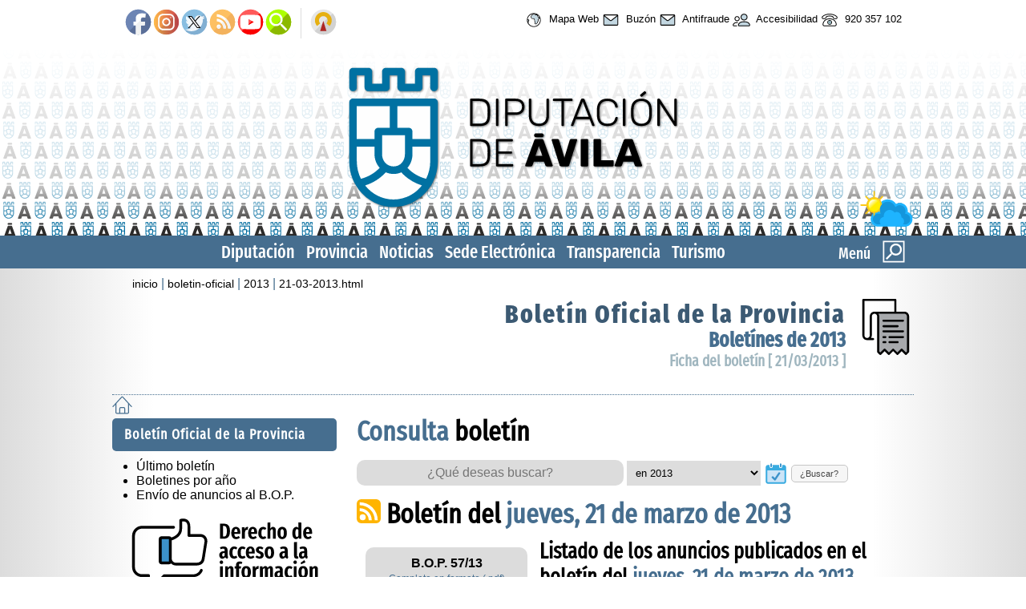

--- FILE ---
content_type: text/html; charset=UTF-8
request_url: https://www.diputacionavila.es/boletin-oficial/2013/21-03-2013.html
body_size: 8019
content:
<!DOCTYPE html>
	<html lang="es">
	<head>
		<title>Ficha del bolet&iacute;n [ 21/03/2013 ]</title>
		
	<base href="https://www.diputacionavila.es/">
	<meta name="viewport" content="width=device-width, user-scalable=no" />
	<meta name="Title" content="Diputaci&oacute;n de &Aacute;vila" lang="es" />
	<meta name="Description" content="Web de la Diputaci&oacute;n de &Aacute;vila" />
	<meta name="keywords" content="diputacion, diputaci&oacute;n, avila, diputacionavila, av, &aacute;vila, boletin oficial de avila, boletin oficial de &aacute;vila, turismo, patronato turismo avila, patronato turismo &aacute;vila, provincia avila, provincia &aacute;vila, apea, agencia provincial energia avila, agencia provincial energia &aacute;vila, desarrollo rural, medio ambiente avila, medio ambiente &aacute;vila, biodiversidad avila, biodiversidad &aacute;vila, upd, unidad promocion desarrollo avila, unidad promoci&oacute;n desarrollo &aacute;vila, naturavila, uned, institucion gran duque de alba, instituci&oacute;n gran duque de alba, fundacion cultural santa teresa, fundaci&oacute;n cultural santa teresa, castros y verracos, organismo recaudacion de avila, organismo recaudaci&oacute;m de &aacute;vila, servicios sociales, servicios sociales &aacute;vila, alojamientos rurales avila, alojamientos rurales &aacute;vila, tiempo en avila, tiempo en &aacute;vila, pueblos avila, pueblos &aacute;vila" />
	<meta name="Author" content="cpd-informatica" lang="es" />
	<meta name="Language" content="spanish" />
	<meta name="revisit-after" content="all" />
	<meta name="Resource-Type" content="document" />
	
	<link rel="icon" href="https://www.diputacionavila.es/favicon.svg" type="image/svg+xml" />
	<link rel="icon" href="https://www.diputacionavila.es/favicon.ico" type="image/x-icon">
	<link rel="shortcut icon" href="https://www.diputacionavila.es/favicon.ico" type="image/x-icon">
	<link rel="stylesheet" type="text/css" href="https://www.diputacionavila.es/jscss/jquery-ui.min.css">
	<link rel="stylesheet" type="text/css" href="https://www.diputacionavila.es/jscss/jquery-ui.theme.min.css">
	<link rel="stylesheet" type="text/css" href="https://www.diputacionavila.es/jscss/lightbox.css">
	<link rel="stylesheet" type="text/css" href="https://www.diputacionavila.es/jscss/diavila.css">
	<link rel="STYLESHEET" type="text/css" href="https://www.diputacionavila.es/jscss/func/boletin-oficial.css"/>
	</head>
	<body data-web="https://www.diputacionavila.es/">
		<header id="TOP">
			<div id="top">
				<div id="log"><ul class="media"><li title="Facebook de la Diputaci&oacute;n"><a href="https://www.facebook.com/diputacionavila/"><img src="https://www.diputacionavila.es/imags/media/facebook.svg" width="35" alt="Facebook de la Diputaci&oacute;n"></a></li><li title="Instagram de la Diputaci&oacute;n"><a href="https://www.instagram.com/diputaciondeavila/"><img src="https://www.diputacionavila.es/imags/media/instagram.svg" width="35" alt="Instagram de la Diputaci&oacute;n"></a></li><li title="X/twitter de la Diputaci&oacute;n"><a href="https://x.com/dipuavila"><img src="https://www.diputacionavila.es/imags/media/x.svg" width="35" alt="X/twitter de la Diputaci&oacute;n"></a></li><li title="Siguenos en nuestro canal RSS"><a href="portal-web/rss.html"><img src="https://www.diputacionavila.es/imags/media/rss.svg" width="35" alt="Siguenos en nuestro canal RSS"></a></li><li title="Canal de Youtube"><a href="https://www.youtube.com/@ladiputaciondeavila"><img src="https://www.diputacionavila.es/imags/media/youtube.svg" width="35" alt="Canal de Youtube"></a></li><li title="Buscador"><a href="portal-web/buscador.html"><img src="https://www.diputacionavila.es/imags/media/buscar.svg" width="35" alt="Buscador"></a></li><li title="La Intranet"><a href="https://intranet.diputacionavila.es"><img src="https://www.diputacionavila.es/imags/media/intranet.svg" width="35" alt="La Intranet"></a></li></ul><ul class="util"><li title="Mapa Web"><a href="portal-web/mapa-web.html"><img src="https://www.diputacionavila.es/imags/icos/mapa-web.svg" alt="Mapa Web"> Mapa Web</a></li><li title="Buz&oacute;n"><a href="portal-web/buzon-de-sugerencias.html"><img src="https://www.diputacionavila.es/imags/icos/buzon-de-sugerencias.svg" alt="Buz&oacute;n"> Buz&oacute;n</a></li><li title="Antifraude"><a href="portal-de-transparencia/buzon-de-denuncias-antifraude.html"><img src="https://www.diputacionavila.es/imags/icos/buzon.svg" alt="Antifraude"> Antifraude</a></li><li title="Accesibilidad"><a href="portal-web/accesibilidad.html"><img src="https://www.diputacionavila.es/imags/icos/accesibilidad.svg" alt="Accesibilidad"> Accesibilidad</a></li><li title="920 357 102"><a href="la-diputacion/telefonos-y-correos-electronicos/"><img src="https://www.diputacionavila.es/imags/icos/telefonos-y-correos-electronicos.svg" alt="920 357 102"> 920 357 102</a></li></ul><div class="logo">
	<a href="https://www.diputacionavila.es/" title="Diputaci&oacute;n de &Aacute;vila">
	<img src="https://www.diputacionavila.es/imags/logo-marca.svg" alt="Logomarca de la Diputaci&oacute;n de &Aacute;vila">
	</a>
	</div><div class="tiempo"><a href="https://www.diputacionavila.es/la-provincia/el-tiempo-en-la-provincia/"><img src="https://www.diputacionavila.es/imags/el-tiempo.svg" title="El tiempo en la provincia" alt="El tiempo en la provincia"></a></div>
			</div>
		</header>
		<nav>
			<div id="NAV">
	<div>
		<blockquote>
			<div>Men&uacute;</div>
			<div>
				<figure><img src="https://www.diputacionavila.es/imags/menu.svg" alt="Icono men&uacute; del indice de la web"></figure>
			</div>
		</blockquote>
		<ul><li><a href="https://www.diputacionavila.es/la-diputacion/">Diputaci&oacute;n</a></li><li><a href="https://www.diputacionavila.es/la-provincia/">Provincia</a></li><li><a href="https://www.diputacionavila.es/noticias/">Noticias</a></li><li><a href="https://www.diputacionavila.es/sede-electronica/">Sede Electr&oacute;nica</a></li><li><a href="https://www.diputacionavila.es/portal-de-transparencia/">Transparencia</a></li><li><a href="https://www.diputacionavila.es/turismo/">Turismo</a></li></ul>
	</div></div>
		</nav>
		<main role="main">
			<div id="SEC"><div id="MENU"><div class="frm"><label for="buscar">&iquest;Que deseas buscar?</label> <input id="buscar" name="busqueda" type="text" title="Teclea lo que quieres buscar" placeholder="Teclea lo que quieres buscar"><button>Buscar</button></div><div class="sec"><div><a href="https://www.diputacionavila.es/la-diputacion/">La Diputaci&oacute;n</a></div><ul><li><a href="https://www.diputacionavila.es/la-diputacion/saludo-del-presidente.html">Saludo del Presidente</a></li><li><a href="https://www.diputacionavila.es/la-diputacion/organos-de-gobierno/">&Oacute;rganos de Gobierno</a></li><li><a href="https://www.diputacionavila.es/la-diputacion/areas/">&Aacute;reas de Diputaci&oacute;n</a></li><li><a href="https://www.diputacionavila.es/la-diputacion/planes-estrategicos/">Planes estrat&eacute;gicos: programas anuales y plurianuales</a></li><li><a href="https://www.diputacionavila.es/la-diputacion/sede-torreon-de-los-guzmanes.html">Sede de la Diputaci&oacute;n</a></li><li><a href="https://www.diputacionavila.es/la-diputacion/telefonos-y-correos-electronicos/">Tel&eacute;fonos y correos electr&oacute;nicos</a></li><li><a href="https://www.diputacionavila.es/la-diputacion/imagen-corporativa/">Imagen corporativa</a></li><li><a href="https://www.diputacionavila.es/la-diputacion/actas-y-acuerdos/">Actas y acuerdos</a></li><li><a href="https://www.diputacionavila.es/la-diputacion/normativa-reglamentos-y-ordenanzas/">Normativa: reglamentos y ordenanzas</a></li><li><a href="https://www.diputacionavila.es/la-diputacion/subvenciones/">Subvenciones</a></li><li><a href="https://www.diputacionavila.es/la-diputacion/memoria-de-actividades/">Memoria de Actividades</a></li><li><a href="https://www.diputacionavila.es/la-diputacion/convenios/">Relaci&oacute;n de convenios</a></li><li><a href="https://www.diputacionavila.es/la-diputacion/inventario-de-bienes/">Inventario de bienes</a></li><li><a href="https://www.diputacionavila.es/la-diputacion/servicios-a-traves-de-concesionarios/">Servicios a trav&eacute;s de concesionarios</a></li></ul><div><a href="https://www.diputacionavila.es/sede-electronica/">Sede Electr&oacute;nica</a></div><ul><li><a href="https://www.diputacionavila.es/sede-electronica/catalogo-de-tramites/">Cat&aacute;logo de tr&aacute;mites</a></li><li><a href="https://www.diputacionavila.es/sede-electronica/carpeta-electronica/">Carpeta electr&oacute;nica</a></li><li><a href="https://www.diputacionavila.es/sede-electronica/requisitos-de-uso/">Requisitos de uso</a></li></ul><div><a href="https://www.diputacionavila.es/noticias/">Noticias</a></div><ul><li><a href="https://www.diputacionavila.es/noticias/destacado/">Listado de noticias</a></li></ul><div><a href="https://www.diputacionavila.es/boletin-oficial/">Bolet&iacute;n Oficial de la Provincia</a></div><ul><li><a href="https://www.diputacionavila.es/boletin-oficial/ultimo-boletin.html">&Uacute;ltimo bolet&iacute;n</a></li><li><a href="https://www.diputacionavila.es/boletin-oficial/anual/">Boletines por a&ntilde;o</a></li><li><a href="https://www.diputacionavila.es/boletin-oficial/envio-de-anuncios.html">Env&iacute;o de anuncios al B.O.P.</a></li></ul><div><a href="https://www.diputacionavila.es/contratacion/">Contrataci&oacute;n</a></div><ul><li><a href="https://www.diputacionavila.es/contratacion/perfil-de-contratante/">Perfil de contratante</a></li><li><a href="https://www.diputacionavila.es/contratacion/contratos/">Contratos</a></li><li><a href="https://www.diputacionavila.es/contratacion/subvenciones/">Subvenciones</a></li><li><a href="https://www.diputacionavila.es/contratacion/convenios/">Convenios</a></li></ul><div><a href="https://www.diputacionavila.es/la-provincia/">La Provincia</a></div><ul><li><a href="https://www.diputacionavila.es/la-provincia/nuestros-pueblos/">Nuestros pueblos</a></li><li><a href="https://www.diputacionavila.es/la-provincia/memoria-asistencia-anual-prestada/">Memoria asistencia anual prestada</a></li><li><a href="https://www.diputacionavila.es/la-provincia/datos-estadisticos/">Datos estad&iacute;sticos</a></li><li><a href="https://www.diputacionavila.es/la-provincia/el-tiempo-en-la-provincia/">El tiempo en la provincia</a></li><li><a href="https://www.diputacionavila.es/la-provincia/yacimientos-arqueologicos/">Yacimientos arqueol&oacute;gicos</a></li><li><a href="https://www.diputacionavila.es/la-provincia/archivo-fotografico-1929/">Archivo fotogr&aacute;fico 1929</a></li><li><a href="https://www.diputacionavila.es/la-provincia/gestion-de-ayuntamientos/">Gesti&oacute;n de ayuntamientos</a></li><li><a href="https://www.diputacionavila.es/la-provincia/normas-subsidiarias/">Normas Subsidiarias</a></li></ul><div><a href="https://www.diputacionavila.es/speis/">SPEIS: Extinci&oacute;n de Incendios</a></div><ul><li><a href="https://www.diputacionavila.es/speis/plan-territorial-de-emergencias-de-la-provincia-de-avila.html">Plan Territorial de Emergencias de la Provincia de &Aacute;vila</a></li><li><a href="https://www.diputacionavila.es/speis/anexos-al-plan-territorial/">Anexos: Plan Territorial PLATEA</a></li><li><a href="https://www.diputacionavila.es/speis/actuaciones-financiadas-feder-react-eu.html">Actuaciones financiadas por FEDER-REACT EU</a></li><li><a href="https://www.diputacionavila.es/speis/contrato-de-obras-en-arenas-de-san-pedro.html">Contrato de Obras (Arenas de San Pedro)</a></li></ul></div><div class="sec"><div><a href="https://www.diputacionavila.es/portal-de-transparencia/">Portal de Transparencia y Buen Gobierno</a></div><ul><li><a href="https://www.diputacionavila.es/portal-de-transparencia/presentacion-del-presidente.html">Presentaci&oacute;n del Presidente</a></li><li><a href="https://www.diputacionavila.es/portal-de-transparencia/estrategia-de-transparencia-y-buen-gobierno/">Estrategia de Transparencia y Buen Gobierno</a></li><li><a href="https://www.diputacionavila.es/portal-de-transparencia/codigo-de-buen-gobierno/">C&oacute;digo de Buen Gobierno</a></li><li><a href="https://www.diputacionavila.es/portal-de-transparencia/indicadores-de-transparencia/">Indicadores internacionales</a></li><li><a href="https://www.diputacionavila.es/portal-de-transparencia/preguntas-y-respuestas.html">Preguntas y respuestas</a></li><li><a href="https://www.diputacionavila.es/portal-de-transparencia/plan-de-medidas-antifraude/">Plan de Medidas Antifraude</a></li><li><a href="https://www.diputacionavila.es/portal-de-transparencia/protocolo-participacion-PRTR.html">Protocolo de Participaci&oacute;n PRTR</a></li><li><a href="https://www.diputacionavila.es/portal-de-transparencia/buzon-de-denuncias-antifraude.html">Buz&oacute;n de denuncias antifraude</a></li><li><a href="https://www.diputacionavila.es/portal-de-transparencia/sistema-interno-de-informacion.html">Sistema Interno de Informaci&oacute;n</a></li><li><a href="https://www.diputacionavila.es/portal-de-transparencia/derecho-de-acceso-a-la-informacion/">Derecho de Acceso a la Informaci&oacute;n</a></li><li><a href="https://www.diputacionavila.es/portal-de-transparencia/carta-de-servicios-provinciales/">Carta de servicios provinciales</a></li><li><a href="https://www.diputacionavila.es/portal-de-transparencia/soporte-a-ayuntamientos/">Soporte a ayuntamientos</a></li></ul><div><a href="https://www.diputacionavila.es/economia-y-hacienda/">Econom&iacute;a y Hacienda</a></div><ul><li><a href="https://www.diputacionavila.es/economia-y-hacienda/presupuestos/">Presupuestos</a></li><li><a href="https://www.diputacionavila.es/economia-y-hacienda/cuentas-anuales/">Cuentas anuales</a></li><li><a href="https://www.diputacionavila.es/economia-y-hacienda/pmp-a-proveedores/">Periodo Medio de Pago a proveedores (PMP)</a></li><li><a href="https://www.diputacionavila.es/economia-y-hacienda/informes-de-morosidad/">Informes de morosidad</a></li><li><a href="https://www.diputacionavila.es/economia-y-hacienda/informes-varios/">Informes varios</a></li><li><a href="https://www.diputacionavila.es/economia-y-hacienda/factura-electronica/">Factura electr&oacute;nica (FACE/DIR3)</a></li></ul><div><a href="https://www.diputacionavila.es/recursos-humanos/">Recursos humanos</a></div><ul><li><a href="https://www.diputacionavila.es/recursos-humanos/relacion-de-puestos-de-trabajo/">Relaci&oacute;n de Puestos de Trabajo (R.P.T.)</a></li><li><a href="https://www.diputacionavila.es/recursos-humanos/plantilla-de-personal/">Plantilla de personal</a></li><li><a href="https://www.diputacionavila.es/recursos-humanos/oferta-de-empleo-publico/">Oferta de empleo p&uacute;blico</a></li><li><a href="https://www.diputacionavila.es/recursos-humanos/estabilizacion-de-empleo-temporal/">Estabilizaci&oacute;n de empleo temporal</a></li><li><a href="https://www.diputacionavila.es/recursos-humanos/oferta-de-empleo-temporal/">Oferta de empleo temporal</a></li><li><a href="https://www.diputacionavila.es/recursos-humanos/bolsa-de-trabajo/">Bolsa de trabajo</a></li><li><a href="https://www.diputacionavila.es/recursos-humanos/provision-de-puestos-de-trabajo/">Provisi&oacute;n de puestos de trabajo</a></li><li><a href="https://www.diputacionavila.es/recursos-humanos/puestos-de-trabajo-de-los-servicios/">Puestos de trabajo de los servicios</a></li><li><a href="https://www.diputacionavila.es/recursos-humanos/organigrama/">Organigrama</a></li><li><a href="https://www.diputacionavila.es/recursos-humanos/condiciones-laborales/">Condiciones laborales</a></li><li><a href="https://www.diputacionavila.es/recursos-humanos/representantes-sindicales/">Representantes sindicales</a></li><li><a href="https://www.diputacionavila.es/recursos-humanos/convenios-colectivos/">Convenios colectivos</a></li></ul><div><a href="https://www.diputacionavila.es/cooperacion-local/">Cooperaci&oacute;n Local</a></div><ul><li><a href="https://www.diputacionavila.es/cooperacion-local/plan-de-obras-y-servicios/">Plan de obras y servicios</a></li><li><a href="https://www.diputacionavila.es/cooperacion-local/vias-y-obras/">V&iacute;as y obras</a></li></ul><div><a href="https://www.diputacionavila.es/cultura/">Cultura</a></div><ul><li><a href="https://www.diputacionavila.es/cultura/exposiciones-en-palacio/">Exposiciones en Palacio</a></li><li><a href="https://www.diputacionavila.es/cultura/catalogo-de-ofertas-escenicas/">Cat&aacute;logo de Ofertas Esc&eacute;nicas y Musicales de la provincia de &Aacute;vila</a></li><li><a href="https://www.diputacionavila.es/cultura/catalogo-de-ofertas-culturales/">Cat&aacute;logo de Ofertas Culturales de la provincia de &Aacute;vila</a></li><li><a href="https://www.diputacionavila.es/cultura/bibliobus/">Rutas del Bibliob&uacute;s</a></li><li><a href="https://www.diputacionavila.es/cultura/festilibro/">II Concurso Escolar de Dibujo Festilibro</a></li><li><a href="https://www.diputacionavila.es/cultura/programa-naturavila/">Programa Natur&aacute;vila</a></li></ul></div><div class="sec"><div><a href="https://www.diputacionavila.es/servicios-sociales/">Servicios Sociales</a></div><ul><li><a href="https://www.diputacionavila.es/servicios-sociales/informacion-sobre-asistencia-social/">Informaci&oacute;n sobre la asistencia social</a></li><li><a href="https://www.diputacionavila.es/servicios-sociales/acciones-de-apoyo-para-colectivos/">Acciones de apoyo para colectivos</a></li><li><a href="https://www.diputacionavila.es/servicios-sociales/programas-y-actuaciones/">Programas y actuaciones</a></li><li><a href="https://www.diputacionavila.es/servicios-sociales/mesa-redonda/">Mesas Redondas</a></li><li><a href="https://www.diputacionavila.es/servicios-sociales/tramites-para-el-acceso-a-prestaciones/">Tr&aacute;mites para el acceso a prestaciones</a></li><li><a href="https://www.diputacionavila.es/servicios-sociales/consejo-provincial-de-personas-con-capacidades-diferentes/">Consejo provincial de personas con capacidades diferentes</a></li><li><a href="https://www.diputacionavila.es/servicios-sociales/centro-residencial-infantas-elena-y-cristina/">Reglamento Centro Residencial Infantas Elena y Cristina</a></li><li><a href="https://www.diputacionavila.es/servicios-sociales/certamen-relatos-breves/">I Certamen de Relatos Breves contra la Violencia de G&eacute;nero</a></li></ul><div><a href="https://www.diputacionavila.es/turismo/">Turismo</a></div><ul><li><a href="https://www.diputacionavila.es/turismo/portal-web.html">Portal web de turismo</a></li></ul><div><a href="https://www.diputacionavila.es/desarrollo-rural/">Desarrollo Rural</a></div><ul><li><a href="https://www.diputacionavila.es/desarrollo-rural/conoce-las-aves-de-avila.html">Curso "Conoce Las Aves de &Aacute;vila" 2025</a></li><li><a href="https://www.diputacionavila.es/desarrollo-rural/conoce-los-hongos-de-avila.html">Curso "Conoce los hongos de &Aacute;vila" 2025</a></li><li><a href="https://www.diputacionavila.es/desarrollo-rural/colonias-felinas/">Colonias Felinas</a></li><li><a href="https://www.diputacionavila.es/desarrollo-rural/juega-limpio-con-la-biodiversidad/">Juega limpio con la Biodiversidad</a></li><li><a href="https://www.diputacionavila.es/desarrollo-rural/subasta-ganado/">Subasta extraordinaria de ganado</a></li><li><a href="https://www.diputacionavila.es/desarrollo-rural/libros/">Libros de Desarrollo Rural</a></li></ul><div><a href="https://www.diputacionavila.es/energia/">Energ&iacute;a</a></div><ul><li><a href="https://www.diputacionavila.es/energia/agencia-provincial-de-la-energia.html">Agencia Provincial de la Energ&iacute;a de &Aacute;vila</a></li></ul><div><a href="https://www.diputacionavila.es/asuntos-europeos/">Asuntos Europeos</a></div><ul><li><a href="https://www.diputacionavila.es/asuntos-europeos/prtr/">Proyectos del Plan de Recuperaci&oacute;n, Transformaci&oacute;n y Resiliencia</a></li><li><a href="https://www.diputacionavila.es/asuntos-europeos/proyectos-nextgenarationeu/">Proyectos Next Generation EU</a></li><li><a href="https://www.diputacionavila.es/asuntos-europeos/proyectos-europeos-activos/">Proyectos europeos activos</a></li><li><a href="https://www.diputacionavila.es/asuntos-europeos/porfolio-de-proyectos/">Porfolio de proyectos europeos finalizados</a></li></ul><div><a href="https://www.diputacionavila.es/consorcios-y-organismos-dependientes/">Consorcios y organismos dependientes</a></div><ul><li><a href="https://www.diputacionavila.es/consorcios-y-organismos-dependientes/fundacion-cultural-santa-teresa.html">Fundaci&oacute;n Cultural Santa Teresa</a></li><li><a href="https://www.diputacionavila.es/consorcios-y-organismos-dependientes/organismo-autonomo-de-recaudacion.html">Organismo Aut&oacute;nomo de Recaudaci&oacute;n</a></li><li><a href="https://www.diputacionavila.es/consorcios-y-organismos-dependientes/consorcio-provincial-zona-norte-de-avila.html">Consorcio Provincial de la Zona Norte de &Aacute;vila</a></li><li><a href="https://www.diputacionavila.es/consorcios-y-organismos-dependientes/consorcio-de-entes-locales-valle-del-tietar.html">Consorcio de entes locales del "Valle del Ti&eacute;tar"</a></li><li><a href="https://www.diputacionavila.es/consorcios-y-organismos-dependientes/naturavila.html">Natur&aacute;vila</a></li></ul><div><a href="https://www.diputacionavila.es/gestion-de-ayuntamientos/">Gesti&oacute;n de ayuntamientos</a></div><ul><li><a href="https://www.diputacionavila.es/gestion-de-ayuntamientos/bop/">Env&iacute;o de anuncios al B.O.P.</a></li><li><a href="https://www.diputacionavila.es/gestion-de-ayuntamientos/correo/">Consulta al correo web</a></li><li><a href="https://www.diputacionavila.es/gestion-de-ayuntamientos/web-plantilla/">Gesti&oacute;n Web Plantilla del Municipio</a></li><li><a href="https://www.diputacionavila.es/gestion-de-ayuntamientos/documentos/">Formularios y circulares</a></li></ul></div><div class="sec"><div><a href="https://www.diputacionavila.es/rgpd/">Reglamento General de Protecci&oacute;n de Datos</a></div><ul><li><a href="https://www.diputacionavila.es/rgpd/reglamento-politica-proteccion-datos.html">Reglamento Pol&iacute;tica de Protecci&oacute;n de Datos</a></li><li><a href="https://www.diputacionavila.es/rgpd/delegado-de-proteccion-de-datos.html">Delegado de Protecci&oacute;n de Datos</a></li><li><a href="https://www.diputacionavila.es/rgpd/politica-de-privacidad.html">Pol&iacute;tica de privacidad</a></li><li><a href="https://www.diputacionavila.es/rgpd/videovigilancia.html">Videovigilancia</a></li><li><a href="https://www.diputacionavila.es/rgpd/grabacion-plenos.html">Grabaci&oacute;n de Plenos</a></li><li><a href="https://www.diputacionavila.es/rgpd/registro-de-actividades.html">Registro de actividades</a></li><li><a href="https://www.diputacionavila.es/rgpd/correo-electronico.html">Correo electr&oacute;nico</a></li><li><a href="https://www.diputacionavila.es/rgpd/imagenes.html">Im&aacute;genes</a></li><li><a href="https://www.diputacionavila.es/rgpd/sello-de-organo.html">Sello de &Oacute;rgano</a></li><li><a href="https://www.diputacionavila.es/rgpd/wifi.html">Uso del WIFI</a></li><li><a href="https://www.diputacionavila.es/rgpd/guia-proteccion-de-datos-en-procesos-selectivos.html">Gu&iacute;a de Protecci&oacute;n de Datos en los procesos selectivos</a></li><li><a href="https://www.diputacionavila.es/rgpd/procedimiento-de-ejercicio-de-derechos.html">Procedimiento de ejercicio de derechos</a></li><li><a href="https://www.diputacionavila.es/rgpd/solicitud-para-la-modificacion-de-datos.html">Solicitud para la modificaci&oacute;n de datos</a></li></ul><div><a href="https://www.diputacionavila.es/portal-web/">Portal Web</a></div><ul><li><a href="https://www.diputacionavila.es/portal-web/buscador.html">Buscador</a></li><li><a href="https://www.diputacionavila.es/portal-web/mapa-web.html">Mapa web</a></li><li><a href="https://www.diputacionavila.es/portal-web/buzon-de-sugerencias.html">Buz&oacute;n del usuario/sugerencias</a></li><li><a href="https://www.diputacionavila.es/portal-web/rss.html">RSS (sindicaci&oacute;n de noticias)</a></li><li><a href="https://www.diputacionavila.es/portal-web/accesibilidad.html">Accesibilidad</a></li><li><a href="https://www.diputacionavila.es/portal-web/deber-de-informacion-correo-electronico.html">Deber de Informaci&oacute;n (Correo electr&oacute;nico)</a></li><li><a href="https://www.diputacionavila.es/portal-web/aviso-legal.html">Aviso Legal</a></li><li><a href="https://www.diputacionavila.es/portal-web/responsables.html">Responsables</a></li></ul></div></div>
	<header>
		<hgroup>
			<div id="CAB"><div class="miga"><a href=https://www.diputacionavila.es/>inicio</a> | <a href=https://www.diputacionavila.es/boletin-oficial/>boletin-oficial</a> | <a href=https://www.diputacionavila.es/boletin-oficial/2013/>2013</a> | <a href=https://www.diputacionavila.es/boletin-oficial/2013/21-03-2013.html>21-03-2013.html</a></div><div data-fondo="https://www.diputacionavila.es/imags/icos/boletin-oficial.svg"><h1><a href="boletin-oficial/">Bolet&iacute;n Oficial de la Provincia</a></h1><h2><a href="boletin-oficial/2013/">Bolet&iacute;nes de 2013</a></h2><h3><a href="boletin-oficial/2013/21-03-2013.html">Ficha del bolet&iacute;n [ 21/03/2013 ]</a></h3></div></div>
		</hgroup>
	</header>
	<aside>
		<div id="IND"><a href="https://www.diputacionavila.es/"><img src="https://www.diputacionavila.es/imags/icos/inicio.svg" width=25 height=25 alt="P&aacute;gina de inicio de diputaci&oacute;n"></a><h1><a href="https://www.diputacionavila.es/boletin-oficial/">Bolet&iacute;n Oficial de la Provincia</a></h1><ul><li><a href=https://www.diputacionavila.es/boletin-oficial/ultimo-boletin.html>&Uacute;ltimo bolet&iacute;n</a><li><a href=https://www.diputacionavila.es/boletin-oficial/anual/>Boletines por a&ntilde;o</a><li><a href=https://www.diputacionavila.es/boletin-oficial/envio-de-anuncios.html>Env&iacute;o de anuncios al B.O.P.</a></ul><div id=MAS><figure><a href="https://www.diputacionavila.es/portal-de-transparencia/derecho-de-acceso-a-la-informacion/">
		<img src="https://www.diputacionavila.es/fotos/destacado/derecho-a-la-informacion.svg" alt="Derecho de acceso a la informaci&oacute;n"></a></figure></div></div>
	</aside>
	<section>
		<div id="CON"><h1><span>Consulta</span> bolet&iacute;n</h1><div date-ano="2013" id=bsc>
		<div class=inp>
			<input type="text" title="&iquest;Qu&eacute; deseas buscar?" placeholder="&iquest;Qu&eacute; deseas buscar?">
		</div>
		<div class=bsc>
			<label for="cuando">&iquest;Desde cuando deseas buscar?</label> <select id="cuando" title="&iquest;Desde cuando deseas buscar?" name="cuando"><option value="2013">en 2013</option><option value="en diciembre-2013">en diciembre</option><option value="en noviembre-2013">en noviembre</option><option value="en octubre-2013">en octubre</option><option value="en septiembre-2013">en septiembre</option><option value="en agosto-2013">en agosto</option><option value="en julio-2013">en julio</option><option value="en junio-2013">en junio</option><option value="en mayo-2013">en mayo</option><option value="en abril-2013">en abril</option><option value="en marzo-2013">en marzo</option><option value="en febrero-2013">en febrero</option><option value="en enero-2013">en enero</option><option value="all">en todos los a&ntilde;os</option></select>
			<img src="https://www.diputacionavila.es/imags/icos/calendario.svg" alt="Calendario" title="&iquest;Ampliar la b&uacute;squeda?">
			<button>&iquest;Buscar?</button>
		</div>
	</div><h1><a href="https://www.diputacionavila.es/bops/2013/21-03-2013/rss.xml"><img src="https://www.diputacionavila.es/fotos/boletin-oficial/rss.svg" alt="RSS Bolet&iacute;n"></a> Bolet&iacute;n del <span>jueves, 21 de marzo de 2013</span></h1>
	<div id=FCH>
		<div class=pdf>
			<div><a href="https://www.diputacionavila.es/bops/2013/21-03-2013.pdf"><strong>B.O.P. 57/13</strong><br/><span>Completo en formato (.pdf)</span></a></div>
			<a href="https://www.diputacionavila.es/bops/2013/21-03-2013.pdf"><figure><img src="https://www.diputacionavila.es/fotos/boletin-oficial/2013/21-03-2013.jpg" alt="Bolet&iacute;n Oficial de la Provincia del jueves, 21 de marzo de 2013"></figure></a>
		</div>
		<div class=inf>
			<h1>Listado de los anuncios publicados en el bolet&iacute;n del <span>jueves, 21 de marzo de 2013</span></h1> <div class="listado"><span>JUZGADO 1&ordf; INSTANCIA N&ordm; 1 DE AVILA</span><p><ul>
			<li>
				<p class="num">n&ordm; 1074/13
				<p><a href="https://www.diputacionavila.es/bops/2013/21-03-2013/21-03-2013_107413.pdf">EXPTE. DE DOMINIO N&ordm; 749/13  DE HILARIA MONTERO MART&Iacute;N.</a>
			</li></ul></div><div class="listado"><span>JUZGADO DE 1&ordf; INSTANCIA E INSTRUCCION N&ordm; 2 DE ARENAS DE SAN PEDRO</span><p><ul>
			<li>
				<p class="num">n&ordm; 1059/13
				<p><a href="https://www.diputacionavila.es/bops/2013/21-03-2013/21-03-2013_105913.pdf">EXPEDIENTE DE DOMINIO. REANUDACI&Oacute;N DEL TRACTO 0000174/2012</a>
			</li></ul></div><div class="listado"><span>JUZGADO 1&ordf; INSTANCIA N&ordm; 1 DE PIEDRAHITA</span><p><ul>
			<li>
				<p class="num">n&ordm; 1044/13
				<p><a href="https://www.diputacionavila.es/bops/2013/21-03-2013/21-03-2013_104413.pdf">DECLARACI&Oacute;N DE HEREDEROS 303/2012 DE JAVIER S&Aacute;NCHEZ MAYORAL Y OTRO.</a>
			</li></ul></div><div class="listado"><span>SUBDELEGACI&Oacute;N DEL GOBIERNO EN &Aacute;VILA</span><p><ul>
			<li>
				<p class="num">n&ordm; 1032/13
				<p><a href="https://www.diputacionavila.es/bops/2013/21-03-2013/21-03-2013_103213.pdf">NOTIFICACI&Oacute;N A MOHAMMED BOUGADIMA Y OTROS.</a>
			</li>
			<li>
				<p class="num">n&ordm; 1031/13
				<p><a href="https://www.diputacionavila.es/bops/2013/21-03-2013/21-03-2013_103113.pdf">NOTIFICACI&Oacute;N A LUZINETHE FERNANDES DE OLIVERA Y OTROS.</a>
			</li></ul></div><div class="listado"><span>AYUNTAMIENTO DE ORBITA</span><p><ul>
			<li>
				<p class="num">n&ordm; 998/13
				<p><a href="https://www.diputacionavila.es/bops/2013/21-03-2013/21-03-2013_099813.pdf">APROBACION DEFINITIVA DEL PRESUPUESTO GENERAL PARA EL EJERCICIO 2013</a>
			</li></ul></div><div class="listado"><span>FRANCISCO DEL PINO CALVO</span><p><ul>
			<li>
				<p class="num">n&ordm; 997/13
				<p><a href="https://www.diputacionavila.es/bops/2013/21-03-2013/21-03-2013_099713.pdf">SOLICITUD DE LICENCIA AMBIENTAL PARA LA ACTIVIDAD DE EXPLOTACI&Oacute;N CAPRINO-OVINO</a>
			</li></ul></div><div class="listado"><span>ENTIDAD LOCAL MENOR DE BLACHA</span><p><ul>
			<li>
				<p class="num">n&ordm; 996/13
				<p><a href="https://www.diputacionavila.es/bops/2013/21-03-2013/21-03-2013_099613.pdf">EXPOSICI&Oacute;N P&Uacute;BLICA DE LA APROBACI&Oacute;N INICIAL DEL PRESUPUESTO GENERAL PARA EL EJERCICIO 2013</a>
			</li>
			<li>
				<p class="num">n&ordm; 995/13
				<p><a href="https://www.diputacionavila.es/bops/2013/21-03-2013/21-03-2013_099513.pdf">EXPOSICI&Oacute;N P&Uacute;BLICA DE LA APROBACI&Oacute;N INICIAL DEL PRESUPUESTO GENERAL PARA EL EJERCICIO 2012</a>
			</li></ul></div><div class="listado"><span>AYUNTAMIENTO DE ALBORNOS</span><p><ul>
			<li>
				<p class="num">n&ordm; 992/13
				<p><a href="https://www.diputacionavila.es/bops/2013/21-03-2013/21-03-2013_099213.pdf">OFERTA P&Uacute;BLICA DE EMPLEO PARA EL A&Ntilde;O 2013</a>
			</li></ul></div><div class="listado"><span>AYUNTAMIENTO DE NARROS DE SALDUE&Ntilde;A</span><p><ul>
			<li>
				<p class="num">n&ordm; 991/13
				<p><a href="https://www.diputacionavila.es/bops/2013/21-03-2013/21-03-2013_099113.pdf">OFERTA DE EMPLEO P&Uacute;BLICO PARA EL A&Ntilde;O 2013</a>
			</li></ul></div><div class="listado"><span>AYUNTAMIENTO DE VILLANUEVA DE AVILA</span><p><ul>
			<li>
				<p class="num">n&ordm; 989/13
				<p><a href="https://www.diputacionavila.es/bops/2013/21-03-2013/21-03-2013_098913.pdf">EXPOSICI&Oacute;N P&Uacute;BLICA DE LA CUENTA GENERAL DE 2012.</a>
			</li></ul></div><div class="listado"><span>AYUNTAMIENTO DE LAS BERLANAS</span><p><ul>
			<li>
				<p class="num">n&ordm; 980/13
				<p><a href="https://www.diputacionavila.es/bops/2013/21-03-2013/21-03-2013_098013.pdf">PRESUPUESTO GENERAL DEFINITIVO PARA EL EJERCICIO 2013</a>
			</li></ul></div><div class="listado"><span>AYUNTAMIENTO DE MINGORRIA</span><p><ul>
			<li>
				<p class="num">n&ordm; 977/13
				<p><a href="https://www.diputacionavila.es/bops/2013/21-03-2013/21-03-2013_097713.pdf">EXPOSICI&Oacute;N P&Uacute;BLICA DE LA CUENTA GENERAL DE LA CONTABILIDAD DEL EJERCICIO 2012</a>
			</li></ul></div><div class="listado"><span>AYUNTAMIENTO DE ZAPARDIEL DE LA CA&Ntilde;ADA</span><p><ul>
			<li>
				<p class="num">n&ordm; 969/13
				<p><a href="https://www.diputacionavila.es/bops/2013/21-03-2013/21-03-2013_096913.pdf">PRESUPUESTO GENERAL DEFINITIVO PARA EL EJERCICIO 2013</a>
			</li></ul></div><div class="listado"><span>AYUNTAMIENTO DE NAVAHONDILLA</span><p><ul>
			<li>
				<p class="num">n&ordm; 968/13
				<p><a href="https://www.diputacionavila.es/bops/2013/21-03-2013/21-03-2013_096813.pdf">EXPOSICI&Oacute;N P&Uacute;BLICA DE LA CUENTA GENERAL DE LA CONTABILIDAD DEL EJERCICIO 2012</a>
			</li></ul></div><div class="listado"><span>AYUNTAMIENTO DE SANCHORREJA</span><p><ul>
			<li>
				<p class="num">n&ordm; 967/13
				<p><a href="https://www.diputacionavila.es/bops/2013/21-03-2013/21-03-2013_096713.pdf">EXPOSICI&Oacute;N P&Uacute;BLICA DE LA CUENTA GENERAL DEL EJERCICIO 2012</a>
			</li></ul></div><div class="listado"><span>AYUNTAMIENTO DE CUEVAS DEL VALLE</span><p><ul>
			<li>
				<p class="num">n&ordm; 958/13
				<p><a href="https://www.diputacionavila.es/bops/2013/21-03-2013/21-03-2013_095813.pdf">EDICTO VACANTE JUEZ DE PAZ TITULAR DE CUEVAS DEL VALLE</a>
			</li></ul></div>
		</div>

	</div><h1><span>M&aacute;s</span> boletines</h1><div class=mes><h1>marzo<span>13</span></h1><ul class=sem><li>LU</li><li>MA</li><li>MI</li><li>JU</li><li>VI</li><li>SA</li><li>DO</li></ul><ul><li></li><li></li><li></li><li></li><li class="bop"><a href="https://www.diputacionavila.es/boletin-oficial/2013/01-03-2013.html">1</a></li><li class="fst">2</li><li class="fst">3</li></ul><ul><li class="bop"><a href="https://www.diputacionavila.es/boletin-oficial/2013/04-03-2013.html">4</a></li><li class="bop"><a href="https://www.diputacionavila.es/boletin-oficial/2013/05-03-2013.html">5</a></li><li class="bop"><a href="https://www.diputacionavila.es/boletin-oficial/2013/06-03-2013.html">6</a></li><li class="bop"><a href="https://www.diputacionavila.es/boletin-oficial/2013/07-03-2013.html">7</a></li><li class="bop"><a href="https://www.diputacionavila.es/boletin-oficial/2013/08-03-2013.html">8</a></li><li class="fst">9</li><li class="fst">10</li><li class="bop"><a href="https://www.diputacionavila.es/boletin-oficial/2013/11-03-2013.html">11</a></li><li class="bop"><a href="https://www.diputacionavila.es/boletin-oficial/2013/12-03-2013.html">12</a></li><li class="bop"><a href="https://www.diputacionavila.es/boletin-oficial/2013/13-03-2013.html">13</a></li><li class="bop"><a href="https://www.diputacionavila.es/boletin-oficial/2013/14-03-2013.html">14</a></li><li class="bop"><a href="https://www.diputacionavila.es/boletin-oficial/2013/15-03-2013.html">15</a></li><li class="fst">16</li><li class="fst">17</li></ul><ul><li class="bop"><a href="https://www.diputacionavila.es/boletin-oficial/2013/18-03-2013.html">18</a></li><li class="bop"><a href="https://www.diputacionavila.es/boletin-oficial/2013/19-03-2013.html">19</a></li><li class="bop"><a href="https://www.diputacionavila.es/boletin-oficial/2013/20-03-2013.html">20</a></li><li class="bop"><a href="https://www.diputacionavila.es/boletin-oficial/2013/21-03-2013.html">21</a></li><li class="bop"><a href="https://www.diputacionavila.es/boletin-oficial/2013/22-03-2013.html">22</a></li><li class="fst">23</li><li class="fst">24</li><li class="bop"><a href="https://www.diputacionavila.es/boletin-oficial/2013/25-03-2013.html">25</a></li><li class="bop"><a href="https://www.diputacionavila.es/boletin-oficial/2013/26-03-2013.html">26</a></li><li class="bop"><a href="https://www.diputacionavila.es/boletin-oficial/2013/27-03-2013.html">27</a></li><li class="fst">28</li><li class="fst">29</li><li class="fst">30</li><li class="fst">31</li></ul><ul><li></li><li></li><li></li><li></li><li></li><li></li><li></li><li></li><li></li><li></li><li></li><li></li><li></li><li></li></ul></div><div class=mes><h1>febrero<span>13</span></h1><ul class=sem><li>LU</li><li>MA</li><li>MI</li><li>JU</li><li>VI</li><li>SA</li><li>DO</li></ul><ul><li></li><li></li><li></li><li></li><li class="bop"><a href="https://www.diputacionavila.es/boletin-oficial/2013/01-02-2013.html">1</a></li><li class="fst">2</li><li class="fst">3</li></ul><ul><li class="bop"><a href="https://www.diputacionavila.es/boletin-oficial/2013/04-02-2013.html">4</a></li><li class="bop"><a href="https://www.diputacionavila.es/boletin-oficial/2013/05-02-2013.html">5</a></li><li class="bop"><a href="https://www.diputacionavila.es/boletin-oficial/2013/06-02-2013.html">6</a></li><li class="bop"><a href="https://www.diputacionavila.es/boletin-oficial/2013/07-02-2013.html">7</a></li><li class="bop"><a href="https://www.diputacionavila.es/boletin-oficial/2013/08-02-2013.html">8</a></li><li class="fst">9</li><li class="fst">10</li><li class="bop"><a href="https://www.diputacionavila.es/boletin-oficial/2013/11-02-2013.html">11</a></li><li class="bop"><a href="https://www.diputacionavila.es/boletin-oficial/2013/12-02-2013.html">12</a></li><li class="bop"><a href="https://www.diputacionavila.es/boletin-oficial/2013/13-02-2013.html">13</a></li><li class="bop"><a href="https://www.diputacionavila.es/boletin-oficial/2013/14-02-2013.html">14</a></li><li class="bop"><a href="https://www.diputacionavila.es/boletin-oficial/2013/15-02-2013.html">15</a></li><li class="fst">16</li><li class="fst">17</li></ul><ul><li class="bop"><a href="https://www.diputacionavila.es/boletin-oficial/2013/18-02-2013.html">18</a></li><li class="bop"><a href="https://www.diputacionavila.es/boletin-oficial/2013/19-02-2013.html">19</a></li><li class="bop"><a href="https://www.diputacionavila.es/boletin-oficial/2013/20-02-2013.html">20</a></li><li class="bop"><a href="https://www.diputacionavila.es/boletin-oficial/2013/21-02-2013.html">21</a></li><li class="bop"><a href="https://www.diputacionavila.es/boletin-oficial/2013/22-02-2013.html">22</a></li><li class="fst">23</li><li class="fst">24</li><li class="bop"><a href="https://www.diputacionavila.es/boletin-oficial/2013/25-02-2013.html">25</a></li><li class="bop"><a href="https://www.diputacionavila.es/boletin-oficial/2013/26-02-2013.html">26</a></li><li class="bop"><a href="https://www.diputacionavila.es/boletin-oficial/2013/27-02-2013.html">27</a></li><li class="bop"><a href="https://www.diputacionavila.es/boletin-oficial/2013/28-02-2013.html">28</a></li><li></li><li></li><li></li></ul><ul><li></li><li></li><li></li><li></li><li></li><li></li><li></li><li></li><li></li><li></li><li></li><li></li><li></li><li></li></ul></div><div class=mes><h1>enero<span>13</span></h1><ul class=sem><li>LU</li><li>MA</li><li>MI</li><li>JU</li><li>VI</li><li>SA</li><li>DO</li></ul><ul><li></li><li class="fst">1</li><li class="bop"><a href="https://www.diputacionavila.es/boletin-oficial/2013/02-01-2013.html">2</a></li><li class="bop"><a href="https://www.diputacionavila.es/boletin-oficial/2013/03-01-2013.html">3</a></li><li class="bop"><a href="https://www.diputacionavila.es/boletin-oficial/2013/04-01-2013.html">4</a></li><li class="fst">5</li><li class="fst">6</li></ul><ul><li class="fst">7</li><li class="bop"><a href="https://www.diputacionavila.es/boletin-oficial/2013/08-01-2013.html">8</a></li><li class="bop"><a href="https://www.diputacionavila.es/boletin-oficial/2013/09-01-2013.html">9</a></li><li class="bop"><a href="https://www.diputacionavila.es/boletin-oficial/2013/10-01-2013.html">10</a></li><li class="bop"><a href="https://www.diputacionavila.es/boletin-oficial/2013/11-01-2013.html">11</a></li><li class="fst">12</li><li class="fst">13</li><li class="bop"><a href="https://www.diputacionavila.es/boletin-oficial/2013/14-01-2013.html">14</a></li><li class="bop"><a href="https://www.diputacionavila.es/boletin-oficial/2013/15-01-2013.html">15</a></li><li class="bop"><a href="https://www.diputacionavila.es/boletin-oficial/2013/16-01-2013.html">16</a></li><li class="bop"><a href="https://www.diputacionavila.es/boletin-oficial/2013/17-01-2013.html">17</a></li><li class="bop"><a href="https://www.diputacionavila.es/boletin-oficial/2013/18-01-2013.html">18</a></li><li class="fst">19</li><li class="fst">20</li></ul><ul><li class="bop"><a href="https://www.diputacionavila.es/boletin-oficial/2013/21-01-2013.html">21</a></li><li class="bop"><a href="https://www.diputacionavila.es/boletin-oficial/2013/22-01-2013.html">22</a></li><li class="bop"><a href="https://www.diputacionavila.es/boletin-oficial/2013/23-01-2013.html">23</a></li><li class="bop"><a href="https://www.diputacionavila.es/boletin-oficial/2013/24-01-2013.html">24</a></li><li class="bop"><a href="https://www.diputacionavila.es/boletin-oficial/2013/25-01-2013.html">25</a></li><li class="bop"><a href="https://www.diputacionavila.es/boletin-oficial/2013/26-01-2013.html">26</a></li><li class="fst">27</li><li class="bop"><a href="https://www.diputacionavila.es/boletin-oficial/2013/28-01-2013.html">28</a></li><li class="bop"><a href="https://www.diputacionavila.es/boletin-oficial/2013/29-01-2013.html">29</a></li><li class="bop"><a href="https://www.diputacionavila.es/boletin-oficial/2013/30-01-2013.html">30</a></li><li class="bop"><a href="https://www.diputacionavila.es/boletin-oficial/2013/31-01-2013.html">31</a></li><li></li><li></li><li></li></ul><ul><li></li><li></li><li></li><li></li><li></li><li></li><li></li><li></li><li></li><li></li><li></li><li></li><li></li><li></li></ul></div><div class=mes><h1>diciembre<span>12</span></h1><ul class=sem><li>LU</li><li>MA</li><li>MI</li><li>JU</li><li>VI</li><li>SA</li><li>DO</li></ul><ul><li></li><li></li><li></li><li></li><li></li><li class="fst">1</li><li class="fst">2</li></ul><ul><li class="bop"><a href="https://www.diputacionavila.es/boletin-oficial/2012/03-12-2012.html">3</a></li><li class="bop"><a href="https://www.diputacionavila.es/boletin-oficial/2012/04-12-2012.html">4</a></li><li class="bop"><a href="https://www.diputacionavila.es/boletin-oficial/2012/05-12-2012.html">5</a></li><li class="fst">6</li><li class="bop"><a href="https://www.diputacionavila.es/boletin-oficial/2012/07-12-2012.html">7</a></li><li class="fst">8</li><li class="fst">9</li><li class="bop"><a href="https://www.diputacionavila.es/boletin-oficial/2012/10-12-2012.html">10</a></li><li class="bop"><a href="https://www.diputacionavila.es/boletin-oficial/2012/11-12-2012.html">11</a></li><li class="bop"><a href="https://www.diputacionavila.es/boletin-oficial/2012/12-12-2012.html">12</a></li><li class="bop"><a href="https://www.diputacionavila.es/boletin-oficial/2012/13-12-2012.html">13</a></li><li class="bop"><a href="https://www.diputacionavila.es/boletin-oficial/2012/14-12-2012.html">14</a></li><li class="fst">15</li><li class="fst">16</li></ul><ul><li class="bop"><a href="https://www.diputacionavila.es/boletin-oficial/2012/17-12-2012.html">17</a></li><li class="bop"><a href="https://www.diputacionavila.es/boletin-oficial/2012/18-12-2012.html">18</a></li><li class="bop"><a href="https://www.diputacionavila.es/boletin-oficial/2012/19-12-2012.html">19</a></li><li class="bop"><a href="https://www.diputacionavila.es/boletin-oficial/2012/20-12-2012.html">20</a></li><li class="bop"><a href="https://www.diputacionavila.es/boletin-oficial/2012/21-12-2012.html">21</a></li><li class="fst">22</li><li class="fst">23</li><li class="bop"><a href="https://www.diputacionavila.es/boletin-oficial/2012/24-12-2012.html">24</a></li><li class="fst">25</li><li class="bop"><a href="https://www.diputacionavila.es/boletin-oficial/2012/26-12-2012.html">26</a></li><li class="bop"><a href="https://www.diputacionavila.es/boletin-oficial/2012/27-12-2012.html">27</a></li><li class="bop"><a href="https://www.diputacionavila.es/boletin-oficial/2012/28-12-2012.html">28</a></li><li class="fst">29</li><li class="fst">30</li></ul><ul><li class="bop"><a href="https://www.diputacionavila.es/boletin-oficial/2012/31-12-2012.html">31</a></li><li></li><li></li><li></li><li></li><li></li><li></li><li></li><li></li><li></li><li></li><li></li><li></li><li></li></ul></div><div class=mes><h1>noviembre<span>12</span></h1><ul class=sem><li>LU</li><li>MA</li><li>MI</li><li>JU</li><li>VI</li><li>SA</li><li>DO</li></ul><ul><li></li><li></li><li></li><li class="fst">1</li><li class="bop"><a href="https://www.diputacionavila.es/boletin-oficial/2012/02-11-2012.html">2</a></li><li class="fst">3</li><li class="fst">4</li></ul><ul><li class="bop"><a href="https://www.diputacionavila.es/boletin-oficial/2012/05-11-2012.html">5</a></li><li class="bop"><a href="https://www.diputacionavila.es/boletin-oficial/2012/06-11-2012.html">6</a></li><li class="bop"><a href="https://www.diputacionavila.es/boletin-oficial/2012/07-11-2012.html">7</a></li><li class="bop"><a href="https://www.diputacionavila.es/boletin-oficial/2012/08-11-2012.html">8</a></li><li class="bop"><a href="https://www.diputacionavila.es/boletin-oficial/2012/09-11-2012.html">9</a></li><li class="fst">10</li><li class="fst">11</li><li class="bop"><a href="https://www.diputacionavila.es/boletin-oficial/2012/12-11-2012.html">12</a></li><li class="bop"><a href="https://www.diputacionavila.es/boletin-oficial/2012/13-11-2012.html">13</a></li><li class="bop"><a href="https://www.diputacionavila.es/boletin-oficial/2012/14-11-2012.html">14</a></li><li class="bop"><a href="https://www.diputacionavila.es/boletin-oficial/2012/15-11-2012.html">15</a></li><li class="bop"><a href="https://www.diputacionavila.es/boletin-oficial/2012/16-11-2012.html">16</a></li><li class="fst">17</li><li class="fst">18</li></ul><ul><li class="bop"><a href="https://www.diputacionavila.es/boletin-oficial/2012/19-11-2012.html">19</a></li><li class="bop"><a href="https://www.diputacionavila.es/boletin-oficial/2012/20-11-2012.html">20</a></li><li class="bop"><a href="https://www.diputacionavila.es/boletin-oficial/2012/21-11-2012.html">21</a></li><li class="bop"><a href="https://www.diputacionavila.es/boletin-oficial/2012/22-11-2012.html">22</a></li><li class="bop"><a href="https://www.diputacionavila.es/boletin-oficial/2012/23-11-2012.html">23</a></li><li class="fst">24</li><li class="fst">25</li><li class="bop"><a href="https://www.diputacionavila.es/boletin-oficial/2012/26-11-2012.html">26</a></li><li class="bop"><a href="https://www.diputacionavila.es/boletin-oficial/2012/27-11-2012.html">27</a></li><li class="bop"><a href="https://www.diputacionavila.es/boletin-oficial/2012/28-11-2012.html">28</a></li><li class="bop"><a href="https://www.diputacionavila.es/boletin-oficial/2012/29-11-2012.html">29</a></li><li class="bop"><a href="https://www.diputacionavila.es/boletin-oficial/2012/30-11-2012.html">30</a></li><li></li><li></li></ul><ul><li></li><li></li><li></li><li></li><li></li><li></li><li></li><li></li><li></li><li></li><li></li><li></li><li></li><li></li></ul></div><div class=mes><h1>octubre<span>12</span></h1><ul class=sem><li>LU</li><li>MA</li><li>MI</li><li>JU</li><li>VI</li><li>SA</li><li>DO</li></ul><ul><li class="bop"><a href="https://www.diputacionavila.es/boletin-oficial/2012/01-10-2012.html">1</a></li><li class="bop"><a href="https://www.diputacionavila.es/boletin-oficial/2012/02-10-2012.html">2</a></li><li class="bop"><a href="https://www.diputacionavila.es/boletin-oficial/2012/03-10-2012.html">3</a></li><li class="bop"><a href="https://www.diputacionavila.es/boletin-oficial/2012/04-10-2012.html">4</a></li><li class="bop"><a href="https://www.diputacionavila.es/boletin-oficial/2012/05-10-2012.html">5</a></li><li class="fst">6</li><li class="fst">7</li></ul><ul><li class="bop"><a href="https://www.diputacionavila.es/boletin-oficial/2012/08-10-2012.html">8</a></li><li class="bop"><a href="https://www.diputacionavila.es/boletin-oficial/2012/09-10-2012.html">9</a></li><li class="bop"><a href="https://www.diputacionavila.es/boletin-oficial/2012/10-10-2012.html">10</a></li><li class="bop"><a href="https://www.diputacionavila.es/boletin-oficial/2012/11-10-2012.html">11</a></li><li class="fst">12</li><li class="fst">13</li><li class="fst">14</li><li class="bop"><a href="https://www.diputacionavila.es/boletin-oficial/2012/15-10-2012.html">15</a></li><li class="bop"><a href="https://www.diputacionavila.es/boletin-oficial/2012/16-10-2012.html">16</a></li><li class="bop"><a href="https://www.diputacionavila.es/boletin-oficial/2012/17-10-2012.html">17</a></li><li class="bop"><a href="https://www.diputacionavila.es/boletin-oficial/2012/18-10-2012.html">18</a></li><li class="bop"><a href="https://www.diputacionavila.es/boletin-oficial/2012/19-10-2012.html">19</a></li><li class="fst">20</li><li class="fst">21</li></ul><ul><li class="bop"><a href="https://www.diputacionavila.es/boletin-oficial/2012/22-10-2012.html">22</a></li><li class="bop"><a href="https://www.diputacionavila.es/boletin-oficial/2012/23-10-2012.html">23</a></li><li class="bop"><a href="https://www.diputacionavila.es/boletin-oficial/2012/24-10-2012.html">24</a></li><li class="bop"><a href="https://www.diputacionavila.es/boletin-oficial/2012/25-10-2012.html">25</a></li><li class="bop"><a href="https://www.diputacionavila.es/boletin-oficial/2012/26-10-2012.html">26</a></li><li class="fst">27</li><li class="fst">28</li><li class="bop"><a href="https://www.diputacionavila.es/boletin-oficial/2012/29-10-2012.html">29</a></li><li class="bop"><a href="https://www.diputacionavila.es/boletin-oficial/2012/30-10-2012.html">30</a></li><li class="bop"><a href="https://www.diputacionavila.es/boletin-oficial/2012/31-10-2012.html">31</a></li><li></li><li></li><li></li><li></li></ul><ul><li></li><li></li><li></li><li></li><li></li><li></li><li></li><li></li><li></li><li></li><li></li><li></li><li></li><li></li></ul></div><h1>Boletines <span>anuales</span></h1><ul class="mnu"><li><a href="https://www.diputacionavila.es/boletin-oficial/2026/">2026</a></li><li><a href="https://www.diputacionavila.es/boletin-oficial/2025/">2025</a></li><li><a href="https://www.diputacionavila.es/boletin-oficial/2024/">2024</a></li><li><a href="https://www.diputacionavila.es/boletin-oficial/2023/">2023</a></li><li><a href="https://www.diputacionavila.es/boletin-oficial/2022/">2022</a></li><li><a href="https://www.diputacionavila.es/boletin-oficial/2021/">2021</a></li><li><a href="https://www.diputacionavila.es/boletin-oficial/2020/">2020</a></li><li><a href="https://www.diputacionavila.es/boletin-oficial/2019/">2019</a></li><li><a href="https://www.diputacionavila.es/boletin-oficial/2018/">2018</a></li><li><a href="https://www.diputacionavila.es/boletin-oficial/2017/">2017</a></li></ul></div>
	</section>
	</div>
		</main>
		<footer>
			<div id="PIE">
	<ul>
		<li class="legal">
			<a href="https://www.diputacionavila.es/portal-web/aviso-legal.html">&reg; Aviso Legal </a> | 
			<a href="https://www.diputacionavila.es/rgpd/politica-de-privacidad.html">Pol&iacute;tica de privacidad</a> |
			<a href="https://www.diputacionavila.es/rgpd/">Protecci&oacute;n de datos</a> | 
			<a href="https://www.diputacionavila.es/portal-web/accesibilidad.html">Accesibilidad</a> |
			<a href="https://www.diputacionavila.es/portal-de-transparencia/buzon-de-denuncias-antifraude.html">Buz&oacute;n Antifraude</a>

		</li>
		<li><small>Plaza Corral de las Campanas o Plaza de La Diputaci&oacute;n s/n. 05001 - &Aacute;vila. (t) 920 357 102 (c) P-0500000-E.</small></li>
		<li><span>Dise&ntilde;o</span> Departamento de Inform&aacute;tica <span>&copy;2019|I&hearts;Dip</span></li>
	</ul>
	<p>www.diputacionavila.es
	</div>
		</footer>
	
	<script type="text/javascript" src="https://www.diputacionavila.es/jscss/jquery.js"></script>
	<script type="text/javascript" src="https://www.diputacionavila.es/jscss/jquery-ui.min.js"></script>
	<script type="text/javascript" src="https://www.diputacionavila.es/jscss/lightbox.js"></script>
	<script type="text/javascript" src="https://www.diputacionavila.es/jscss/diavila.js"></script>
	<script type="text/javascript" src="https://www.diputacionavila.es/jscss/func/boletin-oficial.js"></script>
	</body>
	</html>

--- FILE ---
content_type: text/css
request_url: https://www.diputacionavila.es/jscss/func/boletin-oficial.css
body_size: 766
content:
#CON > h1 {
	margin:10px auto;
	font-family: FiraNormal, Arial;
	font-size: 26pt;
}

#CON > p {
	padding:5px 20px;
}

.mes span,
#CON span {
	color: #466E8F;
}

.mes {
	width: 100%;
	display: block;
	text-align: center;
}

.mes h1 {
	letter-spacing: 5px;
	margin-bottom: 5px;
	font-size: 1.2rem;
}

.mes ul {
	margin: auto;
	list-style: none;
}

.mes ul li {
	margin:1px;
	padding:2px;
	display: inline-block;
	width:13%;
}

.mes ul li.bop {
	text-align: center;
	background: gainsboro;
	border-radius: 5px;
	-o-border-radius: 5px;
	-moz-border-radius: 5px;
	-webkit-border-radius: 5px;
}

.mes ul li.bop:hover {
	background:  #38ABE0;
}

.mes ul li.bop:hover a {
	color: white;
}

.mes ul li.fst {
	color: #38ABE0;
}

.mes ul.sem {
	border-top:1px solid black;
	border-bottom:1px solid black;
	margin-bottom: 5px;
}

.mes ul.sem li {
	font-size: 9pt;
	font-weight: bold;
}

.mnu {
	list-style: none;
}

.mnu li {
	margin: 0.5%;
	padding: 3% 3.5%;
	cursor: pointer;
	display: inline-flex;
	background: #38ABE0;
	font-weight: bold;
	font-size: 1rem;
	color: white;
	border:1px solid transparent;
	border-radius: 10px;
	-o-border-radius: 10px;
	-moz-border-radius: 10px;
	-webkit-border-radius: 10px;
}

.mnu li a {
	font-size: 1rem;
	color: white;
}

.mnu li:hover {
	background: white;
	border:1px solid #38ABE0;
	color: #38ABE0;
}

.mnu li:hover a {
	color: #38ABE0;
}

.mnu li.mas {
	font-weight: bold;
}

#bsc {
	margin: 15px auto;
}

#bsc .inp,
#bsc .bsc {
	width: 49%;
	display: inline-block;
}

#bsc input {
	width: 100%;
	padding:2%;
	font-size: 12pt;
	text-align: center;
	background: gainsboro;
	border-radius: 10px;
	-o-border-radius: 10px;
	-moz-border-radius: 10px;
	-webkit-border-radius: 10px;
}

#bsc .bsc select {
	padding: 2%;
	width:50%;
	font-size: 10pt;
}

#bsc .bsc input {
	width: 35%;
	font-size: 12pt;
}

#bsc .bsc img {
	margin:0;
	padding:0;
	vertical-align: middle;
	cursor: pointer;
	height: 30px;
	-moz-transition: all 0.3s ease;
	-webkit-transition: all 0.3s ease;
	-o-transition: all 0.3s ease;
	transition: all 0.3s ease;
}

#bsc img:hover {
	transform: rotate(25deg);
}

#bsc .ui-button {
	font-size: 8pt;
}

#FCH .inf {
	display: block;
}

#FCH .inf > h1 {
	font-family: FiraNormal, Arial;
	border-bottom: 1px dotted black;
	font-size: 20pt;
}

#FCH .inf h2 {
	font-family: FiraNormal, Arial;
	margin:5px auto;
	margin-top:15px;
	font-size: 18pt;
}

#FCH .inf ul {
	list-style: none;
}

#FCH .inf .num {
	margin:0;
	margin-top: 0.35%;
	padding:0;
	font-size: 0.8rem;
	font-weight: bold;
	color: gray;
	text-align: right;
}

#rsl {
	margin-top:15px;
	text-align: left;
}

#rsl ul {
	list-style: none;
}

#rsl ul li {
	margin: 5px;
}

#rsl ul li span {
	font-size: 9pt;
}

#rsl ul li span em {
	color: gray;
}

#rsl div {
	padding:5px;
	text-align: right;
	margin-right: 5%;
}

#rsl div img {
	vertical-align: middle;
}

#rsl div span {
	font-size: 9pt;
}

#rsl a::before,
#FCH .inf a::before {
	content: '';
	display: inline-block;
	background: url("../../imags/icos/pdf-ico.png") no-repeat;
	background-size: 18px 18px;
	margin-right:1%;
	vertical-align: middle;
	width: 18px;
	height: 18px;
}

#FCH .pdf {
	display: block;
}

#FCH .pdf img {
	width: 100%;
	height: auto;
}

#FCH .pdf div {
	margin:5%;
	padding:5%;
	background: gainsboro;
	border-radius: 10px;
	-o-border-radius: 10px;
	-moz-border-radius: 10px;
	-webkit-border-radius: 10px;
	text-align: center;
}

#FCH .pdf div span {
	font-size: 9pt;
}

#CON > .jpg {
	width: 30%;
}

#CON .izq {
	vertical-align: top;
	margin-right: 5%;
	float: left;
}

#CON .dch {
	vertical-align: top;
	margin-left: 5%; 
	float: right;
}

.listado {
	margin-top: 5%;
}

.listado span {
	font-family: FiraNormal, Tahoma, Arial;
	font-size: 1.3rem;
	font-weight: bold;
}

label {
	display: none;
}

h1.tit {
	font-size: 1.7rem !important;
	color: #466E8F;
}

@media all and (min-width: 700px) {

	#FCH .pdf {
		width: 33%;
		vertical-align: top;
		display: inline-block;
	}

	#FCH .inf {
		width: 65%;
		vertical-align: top;
		display: inline-block;
	}

	.mnu li {
		margin: 0.25%;
		padding: 2% 2.75%;
	}

	.mes {
		width: 31%;
		margin:1%;
		vertical-align: top;
		display: inline-block;
		text-align: center;
	}

}

--- FILE ---
content_type: image/svg+xml
request_url: https://www.diputacionavila.es/imags/icos/mapa-web.svg
body_size: 2971
content:
<?xml version="1.0" encoding="UTF-8" standalone="no"?>
<!-- Generated by IcoMoon.io -->

<svg
   xmlns:dc="http://purl.org/dc/elements/1.1/"
   xmlns:cc="http://creativecommons.org/ns#"
   xmlns:rdf="http://www.w3.org/1999/02/22-rdf-syntax-ns#"
   xmlns:svg="http://www.w3.org/2000/svg"
   xmlns="http://www.w3.org/2000/svg"
   xmlns:sodipodi="http://sodipodi.sourceforge.net/DTD/sodipodi-0.dtd"
   xmlns:inkscape="http://www.inkscape.org/namespaces/inkscape"
   version="1.1"
   width="50"
   height="50"
   viewBox="0 0 50 50"
   id="svg8419"
   sodipodi:docname="mapa.svg"
   inkscape:version="0.92.1 r15371">
  <metadata
     id="metadata8425">
    <rdf:RDF>
      <cc:Work
         rdf:about="">
        <dc:format>image/svg+xml</dc:format>
        <dc:type
           rdf:resource="http://purl.org/dc/dcmitype/StillImage" />
        <dc:title />
      </cc:Work>
    </rdf:RDF>
  </metadata>
  <defs
     id="defs8423">
    <pattern
       patternUnits="userSpaceOnUse"
       width="49.331192"
       height="47.281418"
       patternTransform="translate(0.262743,1.5802841)"
       id="pattern12967">
      <ellipse
         ry="23.640709"
         rx="24.665596"
         cy="23.640709"
         cx="24.665596"
         id="path8427"
         style="opacity:0.5;fill:#466e8f;fill-opacity:1;stroke:none;stroke-width:0.28784895;stroke-miterlimit:4;stroke-dasharray:none;stroke-opacity:1" />
    </pattern>
    <clipPath
       clipPathUnits="userSpaceOnUse"
       id="clipPath13693">
      <g
         style="fill:#ffffff"
         id="use13695"
         inkscape:label="Clip">
        <rect
           style="fill:#ffffff;stroke:none"
           width="49.331192"
           height="47.281418"
           x="0.262743"
           y="1.5802841"
           id="rect12971" />
      </g>
    </clipPath>
    <pattern
       y="0"
       x="0"
       height="6"
       width="6"
       patternUnits="userSpaceOnUse"
       id="EMFhbasepattern" />
    <pattern
       y="0"
       x="0"
       height="6"
       width="6"
       patternUnits="userSpaceOnUse"
       id="EMFhbasepattern-1" />
  </defs>
  <sodipodi:namedview
     pagecolor="#ffffff"
     bordercolor="#666666"
     borderopacity="1"
     objecttolerance="10"
     gridtolerance="10"
     guidetolerance="10"
     inkscape:pageopacity="0"
     inkscape:pageshadow="2"
     inkscape:window-width="1920"
     inkscape:window-height="1017"
     id="namedview8421"
     showgrid="false"
     inkscape:zoom="15.026019"
     inkscape:cx="32.975781"
     inkscape:cy="22.972797"
     inkscape:window-x="-8"
     inkscape:window-y="-8"
     inkscape:window-maximized="1"
     inkscape:current-layer="svg8419" />
  <circle
     style="opacity:1;fill:#ffffff;fill-opacity:1;stroke:none;stroke-width:0.26100001;stroke-miterlimit:4;stroke-dasharray:none;stroke-opacity:1"
     id="path13006"
     cx="25"
     cy="25"
     r="13.643002" />
  <circle
     style="opacity:0.7;fill:#ffffff;fill-opacity:1;stroke:none;stroke-width:1.46138692;stroke-miterlimit:4;stroke-dasharray:none;stroke-opacity:1"
     id="path12957"
     cx="25"
     cy="25"
     r="24.407429" />
  <g
     id="g13004"
     transform="translate(1.3059481,0.0992055)">
    <path
       inkscape:connector-curvature="0"
       id="path12998"
       d="m 10.215613,24.045021 2.928254,1.06482 -0.998268,1.863434 -0.465859,3.028081 z"
       style="fill:#c3d7e1;fill-opacity:1;fill-rule:evenodd;stroke:none;stroke-width:1px;stroke-linecap:butt;stroke-linejoin:miter;stroke-opacity:1" />
    <path
       inkscape:connector-curvature="0"
       style="fill:#000000;fill-opacity:1;fill-rule:evenodd;stroke:none;stroke-width:0.22165841"
       d="m 33.876992,14.705982 c -2.721593,-2.724765 -6.339215,-4.225483 -10.18294,-4.225483 -3.843725,0 -7.461349,1.500718 -10.18294,4.225483 -2.721591,2.724764 -4.2205603,6.346606 -4.2205603,10.194813 0,3.848207 1.4989693,7.470048 4.2205603,10.194814 2.721591,2.724765 6.339215,4.225481 10.18294,4.225481 3.843725,0 7.461347,-1.500716 10.18294,-4.225481 2.72159,-2.724766 4.22056,-6.346607 4.22056,-10.194814 0,-3.848207 -1.49897,-7.470049 -4.22056,-10.194813 z m 1.909301,5.524985 C 35.509947,19.719549 34.798145,19.4848 33.876992,19.166213 32.888844,18.830857 32.537131,17.816405 32.135174,16.634277 31.78346,15.611442 31.423371,14.555072 30.560836,13.892744 c 2.361504,1.483949 4.212188,3.70568 5.225457,6.338223 z m -4.036331,4.946496 c 0.108864,0.972532 0.217729,1.986984 -0.996521,3.345173 -0.326591,0.368891 -0.519194,0.88031 -0.720174,1.425263 -0.468951,1.257584 -0.91278,2.439712 -2.79696,2.45648 -0.05862,-0.05868 -0.209353,-0.301821 -0.343338,-1.05637 -0.117238,-0.695864 -0.192605,-1.59294 -0.267972,-2.54032 -0.117238,-1.458797 -0.24285,-3.118808 -0.602938,-4.493766 -0.460577,-1.752234 -1.239371,-2.791837 -2.369878,-3.169112 -0.4857,-0.159294 -0.996521,-0.243133 -1.532466,-0.243133 -0.401958,0 -0.762045,0.04192 -1.088636,0.08384 -0.24285,0.02515 -0.477325,0.05868 -0.678305,0.05868 0,0 0,0 0,0 -0.334964,0 -0.720175,0 -1.189126,-1.081522 -0.678304,-1.55102 -0.175856,-4.032652 1.800438,-5.348923 1.088636,-0.712632 1.842308,-1.022835 2.512238,-1.022835 0.535944,0 1.113759,0.184445 1.934423,0.620407 0.963025,0.519803 1.725071,0.586873 2.277764,0.586873 0.217727,0 0.418706,-0.0083 0.611311,-0.02515 0.159108,-0.0083 0.309843,-0.01677 0.452203,-0.01677 0.318217,0 0.569441,0.04192 0.870909,0.243133 0.561067,0.38566 0.845787,1.224048 1.147257,2.104357 0.460576,1.341424 0.988146,2.867292 2.646223,3.429013 0.226101,0.08384 0.602938,0.209596 0.879284,0.326971 -0.234477,0.243133 -0.62806,0.586872 -1.013269,0.930612 -0.251226,0.226366 -0.527572,0.477883 -0.837414,0.762934 -0.904404,0.813238 -0.795542,1.777386 -0.695053,2.624159 z M 10.730901,24.791805 c 0.159109,0.02515 0.326592,0.05868 0.494074,0.09222 0.81229,0.176062 1.189126,0.326972 1.356609,0.419195 -0.07537,0.15091 -0.226102,0.368891 -0.334965,0.511417 -0.351713,0.503034 -0.795542,1.140209 -0.628061,1.82769 0.117239,0.469497 0.01675,1.047986 -0.150733,1.576171 -0.477326,-1.349807 -0.736924,-2.808604 -0.736924,-4.317705 0,-0.04192 0,-0.07546 0,-0.117374 z M 23.694052,37.87906 c -4.932362,0 -9.228289,-2.775067 -11.422311,-6.849639 0.376836,-0.712632 1.080263,-2.305571 0.753671,-3.697297 0.01675,-0.142526 0.259599,-0.477882 0.401959,-0.68748 0.385209,-0.553336 0.870909,-1.240815 0.510821,-1.970215 -0.251224,-0.511416 -0.921154,-0.86354 -2.25264,-1.156977 -0.309842,-0.07546 -0.611312,-0.125758 -0.862535,-0.17606 0.770419,-6.422062 6.247099,-11.418863 12.871035,-11.418863 2.269389,0 4.40479,0.595257 6.263847,1.626476 -0.460577,-0.201214 -0.87091,-0.234749 -1.205874,-0.234749 -0.184231,0 -0.368462,0.0083 -0.544318,0.02515 -0.167483,0.0083 -0.343339,0.01677 -0.519196,0.01677 -0.410333,0 -0.921155,-0.05031 -1.607832,-0.410812 -1.038392,-0.56172 -1.817187,-0.796469 -2.604355,-0.796469 -0.971398,0 -1.959545,0.377275 -3.30778,1.265968 -1.15563,0.762934 -2.026539,1.936679 -2.45362,3.294869 -0.418705,1.33304 -0.368461,2.69123 0.125613,3.831439 0.586188,1.341423 1.356609,1.936679 2.503863,1.936679 0,0 0,0 0,0 0.284721,0 0.561067,-0.03353 0.854162,-0.06707 0.301468,-0.03354 0.602937,-0.06707 0.921153,-0.06707 0.385211,0 0.72855,0.05031 1.080263,0.167678 0.628059,0.209598 1.09701,0.922228 1.423602,2.171428 0.326591,1.2492 0.452203,2.833756 0.561066,4.233866 0.09211,1.165361 0.184231,2.272035 0.376836,3.10204 0.108864,0.503034 0.259598,0.888694 0.460577,1.173746 0.284721,0.419193 0.703427,0.653944 1.164003,0.653944 1.272868,0 2.286138,-0.410811 3.023062,-1.224049 0.611312,-0.670708 0.921152,-1.500713 1.172377,-2.171424 0.142361,-0.394043 0.30147,-0.804854 0.443829,-0.972531 1.641328,-1.836073 1.473847,-3.353558 1.348234,-4.460231 -0.09211,-0.813238 -0.09211,-1.106674 0.234477,-1.408495 0.309842,-0.276668 0.586188,-0.528184 0.829037,-0.746167 0.519197,-0.461113 0.904406,-0.804853 1.164003,-1.089905 0.184232,-0.201213 0.611313,-0.662327 0.494075,-1.2492 -0.0083,0 -0.0083,-0.0083 -0.0083,-0.01677 0.494074,1.374959 0.762046,2.850524 0.762046,4.39316 0,7.151461 -5.811647,12.978265 -12.954776,12.978265 z"
       id="path12982" />
    <path
       inkscape:connector-curvature="0"
       style="fill:none;stroke:none;stroke-width:0.22165841"
       d="m 10.730901,24.791805 c 0.159109,0.02515 0.326592,0.05868 0.494074,0.09222 0.81229,0.176062 1.189126,0.326972 1.356609,0.419195 -0.07537,0.15091 -0.226102,0.368891 -0.334965,0.511417 -0.351713,0.503034 -0.795542,1.140209 -0.628061,1.82769 0.117239,0.469497 0.01675,1.047986 -0.150733,1.576171 -0.477326,-1.349807 -0.736924,-2.808604 -0.736924,-4.317705 0,-0.04192 0,-0.07546 0,-0.117374 z"
       id="path12978" />
    <path
       inkscape:connector-curvature="0"
       style="fill:#c3d7e1;fill-opacity:1;fill-rule:evenodd;stroke:none;stroke-width:0.22165841px;stroke-linecap:butt;stroke-linejoin:miter;stroke-miterlimit:4;stroke-dasharray:none;stroke-opacity:1"
       d="m 31.749962,25.177463 c 0.108864,0.972532 0.217729,1.986984 -0.996521,3.345173 -0.326591,0.368891 -0.519194,0.88031 -0.720174,1.425263 -0.468951,1.257584 -0.91278,2.439712 -2.79696,2.45648 -0.05862,-0.05868 -0.209353,-0.301821 -0.343338,-1.05637 -0.117238,-0.695864 -0.192605,-1.59294 -0.267972,-2.54032 -0.117238,-1.458797 -0.24285,-3.118808 -0.602938,-4.493766 -0.460577,-1.752234 -1.239371,-2.791837 -2.369878,-3.169112 -0.4857,-0.159294 -0.996521,-0.243133 -1.532466,-0.243133 -0.401958,0 -0.762045,0.04192 -1.088636,0.08384 -0.24285,0.02515 -0.477325,0.05868 -0.678305,0.05868 0,0 0,0 0,0 -0.334964,0 -0.720175,0 -1.189126,-1.081522 -0.678304,-1.55102 -0.175856,-4.032652 1.800438,-5.348923 1.088636,-0.712632 1.842308,-1.022835 2.512238,-1.022835 0.535944,0 1.113759,0.184445 1.934423,0.620407 0.963025,0.519803 1.725071,0.586873 2.277764,0.586873 0.217727,0 0.418706,-0.0083 0.611311,-0.02515 0.159108,-0.0083 0.309843,-0.01677 0.452203,-0.01677 0.318217,0 0.569441,0.04192 0.870909,0.243133 0.561067,0.38566 0.845787,1.224048 1.147257,2.104357 0.460576,1.341424 0.988146,2.867292 2.646223,3.429013 0.226101,0.08384 0.602938,0.209596 0.879284,0.326971 -0.234477,0.243133 -0.62806,0.586872 -1.013269,0.930612 -0.251226,0.226366 -0.527572,0.477883 -0.837414,0.762934 -0.904404,0.813238 -0.795542,1.777386 -0.695053,2.624159 z"
       id="path12980" />
  </g>
</svg>


--- FILE ---
content_type: image/svg+xml
request_url: https://www.diputacionavila.es/imags/fondo.svg
body_size: 3148
content:
<?xml version="1.0" encoding="UTF-8" standalone="no"?>
<!-- Creator: CorelDRAW 2018 (64 Bit) -->

<svg
   xmlns:dc="http://purl.org/dc/elements/1.1/"
   xmlns:cc="http://creativecommons.org/ns#"
   xmlns:rdf="http://www.w3.org/1999/02/22-rdf-syntax-ns#"
   xmlns:svg="http://www.w3.org/2000/svg"
   xmlns="http://www.w3.org/2000/svg"
   xmlns:sodipodi="http://sodipodi.sourceforge.net/DTD/sodipodi-0.dtd"
   xmlns:inkscape="http://www.inkscape.org/namespaces/inkscape"
   xml:space="preserve"
   width="78"
   height="100"
   version="1.0"
   style="clip-rule:evenodd;fill-rule:evenodd;image-rendering:optimizeQuality;shape-rendering:geometricPrecision;text-rendering:geometricPrecision"
   viewBox="0 0 2063.7503 2645.8333"
   id="svg28"
   sodipodi:docname="fondo.svg"
   inkscape:version="0.92.3 (2405546, 2018-03-11)"><metadata
   id="metadata32"><rdf:RDF><cc:Work
       rdf:about=""><dc:format>image/svg+xml</dc:format><dc:type
         rdf:resource="http://purl.org/dc/dcmitype/StillImage" /><dc:title></dc:title></cc:Work></rdf:RDF></metadata><sodipodi:namedview
   pagecolor="#ffffff"
   bordercolor="#666666"
   borderopacity="1"
   objecttolerance="10"
   gridtolerance="10"
   guidetolerance="10"
   inkscape:pageopacity="0"
   inkscape:pageshadow="2"
   inkscape:window-width="1920"
   inkscape:window-height="1017"
   id="namedview30"
   showgrid="false"
   units="px"
   inkscape:zoom="4.7574604"
   inkscape:cx="-20.493781"
   inkscape:cy="62.95872"
   inkscape:window-x="-8"
   inkscape:window-y="-8"
   inkscape:window-maximized="1"
   inkscape:current-layer="svg28" />
 <defs
   id="defs4">
  <style
   type="text/css"
   id="style2">
   <![CDATA[
    .fil1 {fill:#2B2A29;fill-rule:nonzero}
    .fil0 {fill:#006C9F;fill-rule:nonzero}
   ]]>
  </style>
 
  
  
  
  
  
 </defs>
 
<g
   id="_2019896150704"
   transform="matrix(0.15448125,0,0,0.15448125,-137.5059,-97.094186)">
   <path
   style="fill:#006c9f;fill-rule:nonzero"
   inkscape:connector-curvature="0"
   id="path7"
   d="m 3685.67,1042.35 v 409.68 c 0,53.83 -43.64,97.46 -97.47,97.46 -53.82,0 -97.46,-43.63 -97.46,-97.46 v -312.21 h -201.55 v 312.21 c 0,53.83 -43.63,97.46 -97.46,97.46 h -452.52 c -53.83,0 -97.47,-43.63 -97.47,-97.46 V 1139.82 H 2440.2 v 312.21 c 0,53.83 -43.64,97.46 -97.47,97.46 h -452.52 c -53.83,0 -97.46,-43.63 -97.46,-97.46 v -312.21 h -201.58 v 312.21 c 0,53.83 -43.63,97.46 -97.46,97.46 -53.82,0 -97.46,-43.63 -97.46,-97.46 v -409.68 c 0,-53.83 43.64,-97.46 97.46,-97.46 h 396.5 c 53.83,0 97.46,43.63 97.46,97.46 v 312.22 h 257.6 v -312.22 c 0,-53.83 43.64,-97.46 97.46,-97.46 h 396.48 c 53.83,0 97.46,43.63 97.46,97.46 v 312.22 h 257.6 v -312.22 c 0,-53.83 43.64,-97.46 97.46,-97.46 h 396.47 c 53.83,0 97.47,43.63 97.47,97.46 z m 0,797.66 v 0 1044.77 475.59 c 0,221.51 -59.11,428.92 -161.62,606.49 -3.03,6.74 -6.77,13.02 -11.14,18.78 -202.28,336.06 -562.23,560.31 -971.95,560.31 -410.92,0 -771.81,-225.52 -973.76,-563.22 -2.76,-3.92 -5.22,-8.04 -7.4,-12.38 -103.74,-178.33 -163.55,-387.04 -163.55,-609.98 V 2884.78 1840.01 c 0,-53.83 43.64,-97.46 97.46,-97.46 H 2540.96 3588.2 c 53.83,0 97.47,43.63 97.47,97.46 z m -2094.5,947.3 v 0 h 458.23 v -194.07 c 0,-53.83 43.64,-97.47 97.47,-97.47 h 296.62 v -558.3 h -852.32 z m 1244.52,-96.61 v 0 h -591.36 v 485.62 c 0,182.08 128.24,319.4 298.3,319.4 169.81,0 293.06,-134.33 293.06,-319.4 z m -8.8,908.9 v 0 c 0.39,-0.29 0.77,-0.57 1.16,-0.85 -0.39,0.28 -0.77,0.57 -1.16,0.85 z m -20.28,14.02 v 0 c 0.43,-0.29 0.86,-0.58 1.29,-0.86 -0.43,0.28 -0.86,0.57 -1.29,0.86 z m -20.92,12.88 v 0 c 0.38,-0.22 0.76,-0.45 1.15,-0.68 -0.39,0.23 -0.77,0.46 -1.15,0.68 z m -21.6,11.78 v 0 c 0.27,-0.13 0.52,-0.28 0.8,-0.42 -0.28,0.14 -0.53,0.28 -0.8,0.42 z m -445.22,-1.89 v 0 c 0.1,0.06 0.2,0.11 0.31,0.17 -0.1,-0.06 -0.21,-0.11 -0.31,-0.17 z m -21.75,-12.02 v 0 c 0.16,0.09 0.32,0.18 0.48,0.28 -0.16,-0.1 -0.32,-0.19 -0.48,-0.28 z m -20.96,-13.05 v 0 c 0.16,0.11 0.31,0.21 0.47,0.32 -0.16,-0.11 -0.31,-0.21 -0.47,-0.32 z m -20.23,-14.07 v 0 c 0.15,0.11 0.31,0.23 0.46,0.34 -0.15,-0.11 -0.31,-0.23 -0.46,-0.34 z m -72.97,-65.83 v 0 c 0.02,0.01 0.04,0.03 0.06,0.05 -83.16,-91.69 -133.62,-216.11 -133.62,-355.15 v -194.08 h -458.23 v 378.13 c 0,164.09 38.68,318.84 106.67,455.27 191.22,-48.79 358.02,-149.55 485.12,-284.22 z m 53.51,50.77 v 0 c 0.13,0.11 0.27,0.22 0.4,0.33 -0.13,-0.11 -0.27,-0.22 -0.4,-0.33 z m -18.67,-16.02 v 0 c 0.1,0.1 0.21,0.19 0.31,0.29 -0.1,-0.1 -0.21,-0.19 -0.31,-0.29 z m -17.85,-16.95 v 0 c 0.06,0.07 0.13,0.14 0.2,0.2 -0.07,-0.07 -0.14,-0.13 -0.2,-0.2 z m 1075.53,438.41 v 0 c -210.2,-65.2 -393.15,-184.12 -533.6,-338.72 h 0.01 c -60.26,26.9 -127.45,41.73 -199.26,41.73 -72.14,0 -140.13,-15.49 -201.34,-43.33 0.03,0.02 0.06,0.03 0.1,0.05 -140.64,155.34 -324.06,274.86 -534.95,340.27 174.32,221.68 438.83,363.39 734.52,363.39 295.69,0 560.2,-141.71 734.52,-363.39 z m -428.09,-403.89 v 0 c -0.32,0.25 -0.63,0.51 -0.95,0.77 0.32,-0.26 0.63,-0.52 0.95,-0.77 z m 18.5,-15.98 v 0 c -0.21,0.2 -0.44,0.4 -0.66,0.6 0.22,-0.2 0.45,-0.4 0.66,-0.6 z m 17.7,-16.95 v 0 c -0.13,0.13 -0.26,0.26 -0.38,0.39 0.12,-0.13 0.25,-0.26 0.38,-0.39 z m 607.15,-568.57 v 0 h -460.13 v 194.08 c 0,141.21 -48.76,265.6 -130.29,356.73 0.02,-0.03 0.05,-0.05 0.07,-0.08 126.92,133.91 293.2,234.06 483.69,282.67 67.99,-136.43 106.66,-291.18 106.66,-455.27 z m 0,-1044.77 v 0 h -852.32 v 558.3 h 294.73 c 53.82,0 97.46,43.64 97.46,97.47 v 194.07 h 460.13 z"
   class="fil0" />
   <path
   style="fill:#2b2a29;fill-rule:nonzero"
   inkscape:connector-curvature="0"
   id="path9"
   d="m 6396.37,1368.15 v 0 c 0,-105 -76.9,-190.13 -171.73,-190.13 h -624.47 c -94.83,0 -171.73,85.13 -171.73,190.13 0,105.01 76.9,190.13 171.73,190.13 h 624.47 c 94.83,0 171.73,-85.12 171.73,-190.13 z m -835.52,2108.43 v 0 h 707.62 L 5914.68,2462.83 Z M 4541.16,4520.12 c -17.28,-17.21 -25.85,-36.38 -25.85,-57.65 0,-15.9 1.32,-27.82 3.98,-35.79 l 926.28,-2548.24 c 26.46,-76.84 79.5,-115.3 159,-115.3 h 620.18 c 79.51,0 132.51,38.46 159.01,115.3 l 926.27,2548.24 c 2.63,7.97 3.98,19.89 3.98,35.79 0,21.27 -8.64,40.44 -25.82,57.65 -17.29,17.26 -36.46,25.83 -57.66,25.83 h -516.82 c -63.6,0 -108.7,-29.13 -135.13,-87.47 L 6435.44,4072.89 H 5393.88 l -143.1,385.59 c -26.54,58.34 -71.57,87.47 -135.17,87.47 h -516.82 c -21.23,0 -40.44,-8.57 -57.63,-25.83 z"
   class="fil1" />
  </g><g
   id="_2019900658016"
   transform="matrix(0.15448125,0,0,0.15448125,-137.5059,-97.094186)">
   <path
   style="fill:#2b2a29;fill-rule:nonzero"
   inkscape:connector-curvature="0"
   id="path12"
   d="m 3287.34,5663.25 v 0 c 0,-105 -76.9,-190.13 -171.73,-190.13 h -624.47 c -94.83,0 -171.73,85.13 -171.73,190.13 0,105.01 76.9,190.13 171.73,190.13 h 624.47 c 94.83,0 171.73,-85.12 171.73,-190.13 z m -835.52,2108.43 v 0 h 707.62 L 2805.65,6757.93 Z M 1432.13,8815.22 c -17.28,-17.21 -25.85,-36.38 -25.85,-57.65 0,-15.9 1.32,-27.82 3.98,-35.79 l 926.28,-2548.24 c 26.46,-76.84 79.5,-115.3 159,-115.3 h 620.18 c 79.51,0 132.51,38.46 159.01,115.3 L 4201,8721.78 c 2.63,7.97 3.98,19.89 3.98,35.79 0,21.27 -8.64,40.44 -25.82,57.65 -17.29,17.26 -36.46,25.83 -57.66,25.83 h -516.82 c -63.6,0 -108.7,-29.13 -135.13,-87.47 L 3326.41,8367.99 H 2284.85 l -143.1,385.59 c -26.54,58.34 -71.57,87.47 -135.17,87.47 h -516.82 c -21.23,0 -40.44,-8.57 -57.63,-25.83 z"
   class="fil1" />
   <path
   style="fill:#006c9f;fill-rule:nonzero"
   inkscape:connector-curvature="0"
   id="path14"
   d="m 7342.39,5337.45 v 409.68 c 0,53.83 -43.64,97.46 -97.47,97.46 -53.82,0 -97.46,-43.63 -97.46,-97.46 v -312.21 h -201.55 v 312.21 c 0,53.83 -43.63,97.46 -97.46,97.46 h -452.52 c -53.83,0 -97.47,-43.63 -97.47,-97.46 v -312.21 h -201.54 v 312.21 c 0,53.83 -43.64,97.46 -97.47,97.46 h -452.52 c -53.83,0 -97.46,-43.63 -97.46,-97.46 v -312.21 h -201.58 v 312.21 c 0,53.83 -43.63,97.46 -97.46,97.46 -53.82,0 -97.46,-43.63 -97.46,-97.46 v -409.68 c 0,-53.83 43.64,-97.46 97.46,-97.46 h 396.5 c 53.83,0 97.46,43.63 97.46,97.46 v 312.22 h 257.6 v -312.22 c 0,-53.83 43.64,-97.46 97.46,-97.46 h 396.48 c 53.83,0 97.46,43.63 97.46,97.46 v 312.22 h 257.6 v -312.22 c 0,-53.83 43.64,-97.46 97.46,-97.46 h 396.47 c 53.83,0 97.47,43.63 97.47,97.46 z m 0,797.66 v 0 1044.77 475.59 c 0,221.51 -59.11,428.92 -161.62,606.49 -3.03,6.74 -6.77,13.02 -11.14,18.78 -202.28,336.06 -562.23,560.31 -971.95,560.31 -410.92,0 -771.81,-225.52 -973.76,-563.22 -2.76,-3.92 -5.22,-8.04 -7.4,-12.38 -103.74,-178.33 -163.55,-387.04 -163.55,-609.98 V 7179.88 6135.11 c 0,-53.83 43.64,-97.46 97.46,-97.46 h 1047.25 1047.24 c 53.83,0 97.47,43.63 97.47,97.46 z m -2094.5,947.3 v 0 h 458.23 v -194.07 c 0,-53.83 43.64,-97.47 97.47,-97.47 h 296.62 v -558.3 h -852.32 z m 1244.52,-96.61 v 0 h -591.36 v 485.62 c 0,182.08 128.24,319.4 298.3,319.4 169.81,0 293.06,-134.33 293.06,-319.4 z m -8.8,908.9 v 0 c 0.39,-0.29 0.77,-0.57 1.16,-0.85 -0.39,0.28 -0.77,0.57 -1.16,0.85 z m -20.28,14.02 v 0 c 0.43,-0.29 0.86,-0.58 1.29,-0.86 -0.43,0.28 -0.86,0.57 -1.29,0.86 z m -20.92,12.88 v 0 c 0.38,-0.22 0.76,-0.45 1.15,-0.68 -0.39,0.23 -0.77,0.46 -1.15,0.68 z m -21.6,11.78 v 0 c 0.27,-0.13 0.52,-0.28 0.8,-0.42 -0.28,0.14 -0.53,0.28 -0.8,0.42 z m -445.22,-1.89 v 0 c 0.1,0.06 0.2,0.11 0.31,0.17 -0.1,-0.06 -0.21,-0.11 -0.31,-0.17 z m -21.75,-12.02 v 0 c 0.16,0.09 0.32,0.18 0.48,0.28 -0.16,-0.1 -0.32,-0.19 -0.48,-0.28 z m -20.96,-13.05 v 0 c 0.16,0.11 0.31,0.21 0.47,0.32 -0.16,-0.11 -0.31,-0.21 -0.47,-0.32 z m -20.23,-14.07 v 0 c 0.15,0.11 0.31,0.23 0.46,0.34 -0.15,-0.11 -0.31,-0.23 -0.46,-0.34 z m -72.97,-65.83 v 0 c 0.02,0.01 0.04,0.03 0.06,0.05 -83.16,-91.69 -133.62,-216.11 -133.62,-355.15 v -194.08 h -458.23 v 378.13 c 0,164.09 38.68,318.84 106.67,455.27 191.22,-48.79 358.02,-149.55 485.12,-284.22 z m 53.51,50.77 v 0 c 0.13,0.11 0.27,0.22 0.4,0.33 -0.13,-0.11 -0.27,-0.22 -0.4,-0.33 z m -18.67,-16.02 v 0 c 0.1,0.1 0.21,0.19 0.31,0.29 -0.1,-0.1 -0.21,-0.19 -0.31,-0.29 z m -17.85,-16.95 v 0 c 0.06,0.07 0.13,0.14 0.2,0.2 -0.07,-0.07 -0.14,-0.13 -0.2,-0.2 z m 1075.53,438.41 v 0 c -210.2,-65.2 -393.15,-184.12 -533.6,-338.72 h 0.01 c -60.26,26.9 -127.45,41.73 -199.26,41.73 -72.14,0 -140.13,-15.49 -201.34,-43.33 0.03,0.02 0.06,0.03 0.1,0.05 -140.64,155.34 -324.06,274.86 -534.95,340.27 174.32,221.68 438.83,363.39 734.52,363.39 295.69,0 560.2,-141.71 734.52,-363.39 z m -428.09,-403.89 v 0 c -0.32,0.25 -0.63,0.51 -0.95,0.77 0.32,-0.26 0.63,-0.52 0.95,-0.77 z m 18.5,-15.98 v 0 c -0.21,0.2 -0.44,0.4 -0.66,0.6 0.22,-0.2 0.45,-0.4 0.66,-0.6 z m 17.7,-16.95 v 0 c -0.13,0.13 -0.26,0.26 -0.38,0.39 0.12,-0.13 0.25,-0.26 0.38,-0.39 z m 607.15,-568.57 v 0 h -460.13 v 194.08 c 0,141.21 -48.76,265.6 -130.29,356.73 0.02,-0.03 0.05,-0.05 0.07,-0.08 126.92,133.91 293.2,234.06 483.69,282.67 67.99,-136.43 106.66,-291.18 106.66,-455.27 z m 0,-1044.77 v 0 h -852.32 v 558.3 h 294.73 c 53.82,0 97.46,43.64 97.46,97.47 v 194.07 h 460.13 z"
   class="fil0" />
  </g><g
   id="_2019900642720"
   transform="matrix(0.15448125,0,0,0.15448125,-120.78776,-97.094186)">
   <path
   style="fill:#006c9f;fill-rule:nonzero"
   inkscape:connector-curvature="0"
   id="path17"
   d="m 10512.78,1032.51 v 409.68 c 0,53.83 -43.64,97.46 -97.47,97.46 -53.82,0 -97.46,-43.63 -97.46,-97.46 v -312.21 h -201.55 v 312.21 c 0,53.83 -43.63,97.46 -97.46,97.46 h -452.52 c -53.83,0 -97.47,-43.63 -97.47,-97.46 v -312.21 h -201.54 v 312.21 c 0,53.83 -43.64,97.46 -97.47,97.46 h -452.52 c -53.83,0 -97.46,-43.63 -97.46,-97.46 v -312.21 h -201.58 v 312.21 c 0,53.83 -43.63,97.46 -97.46,97.46 -53.82,0 -97.46,-43.63 -97.46,-97.46 v -409.68 c 0,-53.83 43.64,-97.46 97.46,-97.46 h 396.5 c 53.83,0 97.46,43.63 97.46,97.46 v 312.22 h 257.6 v -312.22 c 0,-53.83 43.64,-97.46 97.46,-97.46 h 396.48 c 53.83,0 97.46,43.63 97.46,97.46 v 312.22 h 257.6 v -312.22 c 0,-53.83 43.64,-97.46 97.46,-97.46 h 396.47 c 53.83,0 97.47,43.63 97.47,97.46 z m 0,797.66 v 0 1044.77 475.59 c 0,221.51 -59.11,428.92 -161.62,606.49 -3.03,6.74 -6.77,13.02 -11.14,18.78 -202.28,336.06 -562.23,560.31 -971.95,560.31 -410.92,0 -771.81,-225.52 -973.76,-563.22 -2.76,-3.92 -5.22,-8.04 -7.4,-12.38 -103.74,-178.33 -163.55,-387.04 -163.55,-609.98 V 2874.94 1830.17 c 0,-53.83 43.64,-97.46 97.46,-97.46 h 1047.25 1047.24 c 53.83,0 97.47,43.63 97.47,97.46 z m -2094.5,947.3 v 0 h 458.23 V 2583.4 c 0,-53.83 43.64,-97.47 97.47,-97.47 h 296.62 v -558.3 h -852.32 z m 1244.52,-96.61 v 0 h -591.36 v 485.62 c 0,182.08 128.24,319.4 298.3,319.4 169.81,0 293.06,-134.33 293.06,-319.4 z m -8.8,908.9 v 0 c 0.39,-0.29 0.77,-0.57 1.16,-0.85 -0.39,0.28 -0.77,0.57 -1.16,0.85 z m -20.28,14.02 v 0 c 0.43,-0.29 0.86,-0.58 1.29,-0.86 -0.43,0.28 -0.86,0.57 -1.29,0.86 z m -20.92,12.88 v 0 c 0.38,-0.22 0.76,-0.45 1.15,-0.68 -0.39,0.23 -0.77,0.46 -1.15,0.68 z m -21.6,11.78 v 0 c 0.27,-0.13 0.52,-0.28 0.8,-0.42 -0.28,0.14 -0.53,0.28 -0.8,0.42 z m -445.22,-1.89 v 0 c 0.1,0.06 0.2,0.11 0.31,0.17 -0.1,-0.06 -0.21,-0.11 -0.31,-0.17 z m -21.75,-12.02 v 0 c 0.16,0.09 0.32,0.18 0.48,0.28 -0.16,-0.1 -0.32,-0.19 -0.48,-0.28 z m -20.96,-13.05 v 0 c 0.16,0.11 0.31,0.21 0.47,0.32 -0.16,-0.11 -0.31,-0.21 -0.47,-0.32 z m -20.23,-14.07 v 0 c 0.15,0.11 0.31,0.23 0.46,0.34 -0.15,-0.11 -0.31,-0.23 -0.46,-0.34 z m -72.97,-65.83 v 0 c 0.02,0.01 0.04,0.03 0.06,0.05 -83.16,-91.69 -133.62,-216.11 -133.62,-355.15 V 2972.4 h -458.23 v 378.13 c 0,164.09 38.68,318.84 106.67,455.27 191.22,-48.79 358.02,-149.55 485.12,-284.22 z m 53.51,50.77 v 0 c 0.13,0.11 0.27,0.22 0.4,0.33 -0.13,-0.11 -0.27,-0.22 -0.4,-0.33 z m -18.67,-16.02 v 0 c 0.1,0.1 0.21,0.19 0.31,0.29 -0.1,-0.1 -0.21,-0.19 -0.31,-0.29 z m -17.85,-16.95 v 0 c 0.06,0.07 0.13,0.14 0.2,0.2 -0.07,-0.07 -0.14,-0.13 -0.2,-0.2 z m 1075.53,438.41 v 0 c -210.2,-65.2 -393.15,-184.12 -533.6,-338.72 h 0.01 c -60.26,26.9 -127.45,41.73 -199.26,41.73 -72.14,0 -140.13,-15.49 -201.34,-43.33 0.03,0.02 0.06,0.03 0.1,0.05 -140.64,155.34 -324.06,274.86 -534.95,340.27 174.32,221.68 438.83,363.39 734.52,363.39 295.69,0 560.2,-141.71 734.52,-363.39 z M 9674.5,3573.9 v 0 c -0.32,0.25 -0.63,0.51 -0.95,0.77 0.32,-0.26 0.63,-0.52 0.95,-0.77 z m 18.5,-15.98 v 0 c -0.21,0.2 -0.44,0.4 -0.66,0.6 0.22,-0.2 0.45,-0.4 0.66,-0.6 z m 17.7,-16.95 v 0 c -0.13,0.13 -0.26,0.26 -0.38,0.39 0.12,-0.13 0.25,-0.26 0.38,-0.39 z m 607.15,-568.57 v 0 h -460.13 v 194.08 c 0,141.21 -48.76,265.6 -130.29,356.73 0.02,-0.03 0.05,-0.05 0.07,-0.08 126.92,133.91 293.2,234.06 483.69,282.67 67.99,-136.43 106.66,-291.18 106.66,-455.27 z m 0,-1044.77 v 0 h -852.32 v 558.3 h 294.73 c 53.82,0 97.46,43.64 97.46,97.47 v 194.07 h 460.13 z"
   class="fil0" />
   <path
   style="fill:#2b2a29;fill-rule:nonzero"
   inkscape:connector-curvature="0"
   id="path19"
   d="m 13223.48,1358.31 v 0 c 0,-105 -76.9,-190.13 -171.73,-190.13 h -624.47 c -94.83,0 -171.73,85.13 -171.73,190.13 0,105.01 76.9,190.13 171.73,190.13 h 624.47 c 94.83,0 171.73,-85.12 171.73,-190.13 z m -835.52,2108.43 v 0 h 707.62 l -353.79,-1013.75 z m -1019.69,1043.54 c -17.28,-17.21 -25.85,-36.38 -25.85,-57.65 0,-15.9 1.32,-27.82 3.98,-35.79 l 926.28,-2548.24 c 26.46,-76.84 79.5,-115.3 159,-115.3 h 620.18 c 79.51,0 132.51,38.46 159.01,115.3 l 926.27,2548.24 c 2.63,7.97 3.98,19.89 3.98,35.79 0,21.27 -8.64,40.44 -25.82,57.65 -17.29,17.26 -36.46,25.83 -57.66,25.83 h -516.82 c -63.6,0 -108.7,-29.13 -135.13,-87.47 l -143.14,-385.59 h -1041.56 l -143.1,385.59 c -26.54,58.34 -71.57,87.47 -135.17,87.47 h -516.82 c -21.23,0 -40.44,-8.57 -57.63,-25.83 z"
   class="fil1" />
  </g><g
   id="_2019900683680"
   transform="matrix(0.15448125,0,0,0.15448125,-115.90306,-97.094186)">
   <path
   style="fill:#2b2a29;fill-rule:nonzero"
   inkscape:connector-curvature="0"
   id="path22"
   d="m 10054.45,5663.41 v 0 c 0,-105 -76.9,-190.13 -171.73,-190.13 h -624.47 c -94.83,0 -171.73,85.13 -171.73,190.13 0,105.01 76.9,190.13 171.73,190.13 h 624.47 c 94.83,0 171.73,-85.12 171.73,-190.13 z m -835.52,2108.43 v 0 h 707.62 L 9572.76,6758.09 Z M 8199.24,8815.38 c -17.28,-17.21 -25.85,-36.38 -25.85,-57.65 0,-15.9 1.32,-27.82 3.98,-35.79 L 9103.65,6173.7 c 26.46,-76.84 79.5,-115.3 159,-115.3 h 620.18 c 79.51,0 132.51,38.46 159.01,115.3 l 926.27,2548.24 c 2.63,7.97 3.98,19.89 3.98,35.79 0,21.27 -8.64,40.44 -25.82,57.65 -17.29,17.26 -36.46,25.83 -57.66,25.83 h -516.82 c -63.6,0 -108.7,-29.13 -135.13,-87.47 l -143.14,-385.59 H 9051.96 l -143.1,385.59 c -26.54,58.34 -71.57,87.47 -135.17,87.47 h -516.82 c -21.23,0 -40.44,-8.57 -57.63,-25.83 z"
   class="fil1" />
   <path
   style="fill:#006c9f;fill-rule:nonzero"
   inkscape:connector-curvature="0"
   id="path24"
   d="m 14109.5,5337.61 v 409.68 c 0,53.83 -43.64,97.46 -97.47,97.46 -53.82,0 -97.46,-43.63 -97.46,-97.46 v -312.21 h -201.55 v 312.21 c 0,53.83 -43.63,97.46 -97.46,97.46 h -452.52 c -53.83,0 -97.47,-43.63 -97.47,-97.46 v -312.21 h -201.54 v 312.21 c 0,53.83 -43.64,97.46 -97.47,97.46 h -452.52 c -53.83,0 -97.46,-43.63 -97.46,-97.46 V 5435.08 H 12015 v 312.21 c 0,53.83 -43.63,97.46 -97.46,97.46 -53.82,0 -97.46,-43.63 -97.46,-97.46 v -409.68 c 0,-53.83 43.64,-97.46 97.46,-97.46 h 396.5 c 53.83,0 97.46,43.63 97.46,97.46 v 312.22 h 257.6 v -312.22 c 0,-53.83 43.64,-97.46 97.46,-97.46 h 396.48 c 53.83,0 97.46,43.63 97.46,97.46 v 312.22 h 257.6 v -312.22 c 0,-53.83 43.64,-97.46 97.46,-97.46 h 396.47 c 53.83,0 97.47,43.63 97.47,97.46 z m 0,797.66 v 0 1044.77 475.59 c 0,221.51 -59.11,428.92 -161.62,606.49 -3.03,6.74 -6.77,13.02 -11.14,18.78 -202.28,336.06 -562.23,560.31 -971.95,560.31 -410.92,0 -771.81,-225.52 -973.76,-563.22 -2.76,-3.92 -5.22,-8.04 -7.4,-12.38 -103.74,-178.33 -163.55,-387.04 -163.55,-609.98 V 7180.04 6135.27 c 0,-53.83 43.64,-97.46 97.46,-97.46 h 1047.25 1047.24 c 53.83,0 97.47,43.63 97.47,97.46 z m -2094.5,947.3 v 0 h 458.23 V 6888.5 c 0,-53.83 43.64,-97.47 97.47,-97.47 h 296.62 v -558.3 H 12015 Z m 1244.52,-96.61 v 0 h -591.36 v 485.62 c 0,182.08 128.24,319.4 298.3,319.4 169.81,0 293.06,-134.33 293.06,-319.4 z m -8.8,908.9 v 0 c 0.39,-0.29 0.77,-0.57 1.16,-0.85 -0.39,0.28 -0.77,0.57 -1.16,0.85 z m -20.28,14.02 v 0 c 0.43,-0.29 0.86,-0.58 1.29,-0.86 -0.43,0.28 -0.86,0.57 -1.29,0.86 z m -20.92,12.88 v 0 c 0.38,-0.22 0.76,-0.45 1.15,-0.68 -0.39,0.23 -0.77,0.46 -1.15,0.68 z m -21.6,11.78 v 0 c 0.27,-0.13 0.52,-0.28 0.8,-0.42 -0.28,0.14 -0.53,0.28 -0.8,0.42 z m -445.22,-1.89 v 0 c 0.1,0.06 0.2,0.11 0.31,0.17 -0.1,-0.06 -0.21,-0.11 -0.31,-0.17 z m -21.75,-12.02 v 0 c 0.16,0.09 0.32,0.18 0.48,0.28 -0.16,-0.1 -0.32,-0.19 -0.48,-0.28 z m -20.96,-13.05 v 0 c 0.16,0.11 0.31,0.21 0.47,0.32 -0.16,-0.11 -0.31,-0.21 -0.47,-0.32 z m -20.23,-14.07 v 0 c 0.15,0.11 0.31,0.23 0.46,0.34 -0.15,-0.11 -0.31,-0.23 -0.46,-0.34 z m -72.97,-65.83 v 0 c 0.02,0.01 0.04,0.03 0.06,0.05 -83.16,-91.69 -133.62,-216.11 -133.62,-355.15 V 7277.5 H 12015 v 378.13 c 0,164.09 38.68,318.84 106.67,455.27 191.22,-48.79 358.02,-149.55 485.12,-284.22 z m 53.51,50.77 v 0 c 0.13,0.11 0.27,0.22 0.4,0.33 -0.13,-0.11 -0.27,-0.22 -0.4,-0.33 z m -18.67,-16.02 v 0 c 0.1,0.1 0.21,0.19 0.31,0.29 -0.1,-0.1 -0.21,-0.19 -0.31,-0.29 z m -17.85,-16.95 v 0 c 0.06,0.07 0.13,0.14 0.2,0.2 -0.07,-0.07 -0.14,-0.13 -0.2,-0.2 z m 1075.53,438.41 v 0 c -210.2,-65.2 -393.15,-184.12 -533.6,-338.72 h 0.01 c -60.26,26.9 -127.45,41.73 -199.26,41.73 -72.14,0 -140.13,-15.49 -201.34,-43.33 0.03,0.02 0.06,0.03 0.1,0.05 -140.64,155.34 -324.06,274.86 -534.95,340.27 174.32,221.68 438.83,363.39 734.52,363.39 295.69,0 560.2,-141.71 734.52,-363.39 z M 13271.22,7879 v 0 c -0.32,0.25 -0.63,0.51 -0.95,0.77 0.32,-0.26 0.63,-0.52 0.95,-0.77 z m 18.5,-15.98 v 0 c -0.21,0.2 -0.44,0.4 -0.66,0.6 0.22,-0.2 0.45,-0.4 0.66,-0.6 z m 17.7,-16.95 v 0 c -0.13,0.13 -0.26,0.26 -0.38,0.39 0.12,-0.13 0.25,-0.26 0.38,-0.39 z m 607.15,-568.57 v 0 h -460.13 v 194.08 c 0,141.21 -48.76,265.6 -130.29,356.73 0.02,-0.03 0.05,-0.05 0.07,-0.08 126.92,133.91 293.2,234.06 483.69,282.67 67.99,-136.43 106.66,-291.18 106.66,-455.27 z m 0,-1044.77 v 0 h -852.32 v 558.3 h 294.73 c 53.82,0 97.46,43.64 97.46,97.47 v 194.07 h 460.13 z"
   class="fil0" />
  </g><g
   style="clip-rule:evenodd;fill-rule:evenodd;image-rendering:optimizeQuality;shape-rendering:geometricPrecision;text-rendering:geometricPrecision"
   id="_2019896150704-4"
   transform="matrix(0.15448125,0,0,0.15448125,-106.41556,1226.0332)"><path
     style="fill:#006c9f;fill-rule:nonzero"
     inkscape:connector-curvature="0"
     id="path7-6"
     d="m 3685.67,1042.35 v 409.68 c 0,53.83 -43.64,97.46 -97.47,97.46 -53.82,0 -97.46,-43.63 -97.46,-97.46 v -312.21 h -201.55 v 312.21 c 0,53.83 -43.63,97.46 -97.46,97.46 h -452.52 c -53.83,0 -97.47,-43.63 -97.47,-97.46 V 1139.82 H 2440.2 v 312.21 c 0,53.83 -43.64,97.46 -97.47,97.46 h -452.52 c -53.83,0 -97.46,-43.63 -97.46,-97.46 v -312.21 h -201.58 v 312.21 c 0,53.83 -43.63,97.46 -97.46,97.46 -53.82,0 -97.46,-43.63 -97.46,-97.46 v -409.68 c 0,-53.83 43.64,-97.46 97.46,-97.46 h 396.5 c 53.83,0 97.46,43.63 97.46,97.46 v 312.22 h 257.6 v -312.22 c 0,-53.83 43.64,-97.46 97.46,-97.46 h 396.48 c 53.83,0 97.46,43.63 97.46,97.46 v 312.22 h 257.6 v -312.22 c 0,-53.83 43.64,-97.46 97.46,-97.46 h 396.47 c 53.83,0 97.47,43.63 97.47,97.46 z m 0,797.66 v 0 1044.77 475.59 c 0,221.51 -59.11,428.92 -161.62,606.49 -3.03,6.74 -6.77,13.02 -11.14,18.78 -202.28,336.06 -562.23,560.31 -971.95,560.31 -410.92,0 -771.81,-225.52 -973.76,-563.22 -2.76,-3.92 -5.22,-8.04 -7.4,-12.38 -103.74,-178.33 -163.55,-387.04 -163.55,-609.98 V 2884.78 1840.01 c 0,-53.83 43.64,-97.46 97.46,-97.46 H 2540.96 3588.2 c 53.83,0 97.47,43.63 97.47,97.46 z m -2094.5,947.3 v 0 h 458.23 v -194.07 c 0,-53.83 43.64,-97.47 97.47,-97.47 h 296.62 v -558.3 h -852.32 z m 1244.52,-96.61 v 0 h -591.36 v 485.62 c 0,182.08 128.24,319.4 298.3,319.4 169.81,0 293.06,-134.33 293.06,-319.4 z m -8.8,908.9 v 0 c 0.39,-0.29 0.77,-0.57 1.16,-0.85 -0.39,0.28 -0.77,0.57 -1.16,0.85 z m -20.28,14.02 v 0 c 0.43,-0.29 0.86,-0.58 1.29,-0.86 -0.43,0.28 -0.86,0.57 -1.29,0.86 z m -20.92,12.88 v 0 c 0.38,-0.22 0.76,-0.45 1.15,-0.68 -0.39,0.23 -0.77,0.46 -1.15,0.68 z m -21.6,11.78 v 0 c 0.27,-0.13 0.52,-0.28 0.8,-0.42 -0.28,0.14 -0.53,0.28 -0.8,0.42 z m -445.22,-1.89 v 0 c 0.1,0.06 0.2,0.11 0.31,0.17 -0.1,-0.06 -0.21,-0.11 -0.31,-0.17 z m -21.75,-12.02 v 0 c 0.16,0.09 0.32,0.18 0.48,0.28 -0.16,-0.1 -0.32,-0.19 -0.48,-0.28 z m -20.96,-13.05 v 0 c 0.16,0.11 0.31,0.21 0.47,0.32 -0.16,-0.11 -0.31,-0.21 -0.47,-0.32 z m -20.23,-14.07 v 0 c 0.15,0.11 0.31,0.23 0.46,0.34 -0.15,-0.11 -0.31,-0.23 -0.46,-0.34 z m -72.97,-65.83 v 0 c 0.02,0.01 0.04,0.03 0.06,0.05 -83.16,-91.69 -133.62,-216.11 -133.62,-355.15 v -194.08 h -458.23 v 378.13 c 0,164.09 38.68,318.84 106.67,455.27 191.22,-48.79 358.02,-149.55 485.12,-284.22 z m 53.51,50.77 v 0 c 0.13,0.11 0.27,0.22 0.4,0.33 -0.13,-0.11 -0.27,-0.22 -0.4,-0.33 z m -18.67,-16.02 v 0 c 0.1,0.1 0.21,0.19 0.31,0.29 -0.1,-0.1 -0.21,-0.19 -0.31,-0.29 z m -17.85,-16.95 v 0 c 0.06,0.07 0.13,0.14 0.2,0.2 -0.07,-0.07 -0.14,-0.13 -0.2,-0.2 z m 1075.53,438.41 v 0 c -210.2,-65.2 -393.15,-184.12 -533.6,-338.72 h 0.01 c -60.26,26.9 -127.45,41.73 -199.26,41.73 -72.14,0 -140.13,-15.49 -201.34,-43.33 0.03,0.02 0.06,0.03 0.1,0.05 -140.64,155.34 -324.06,274.86 -534.95,340.27 174.32,221.68 438.83,363.39 734.52,363.39 295.69,0 560.2,-141.71 734.52,-363.39 z m -428.09,-403.89 v 0 c -0.32,0.25 -0.63,0.51 -0.95,0.77 0.32,-0.26 0.63,-0.52 0.95,-0.77 z m 18.5,-15.98 v 0 c -0.21,0.2 -0.44,0.4 -0.66,0.6 0.22,-0.2 0.45,-0.4 0.66,-0.6 z m 17.7,-16.95 v 0 c -0.13,0.13 -0.26,0.26 -0.38,0.39 0.12,-0.13 0.25,-0.26 0.38,-0.39 z m 607.15,-568.57 v 0 h -460.13 v 194.08 c 0,141.21 -48.76,265.6 -130.29,356.73 0.02,-0.03 0.05,-0.05 0.07,-0.08 126.92,133.91 293.2,234.06 483.69,282.67 67.99,-136.43 106.66,-291.18 106.66,-455.27 z m 0,-1044.77 v 0 h -852.32 v 558.3 h 294.73 c 53.82,0 97.46,43.64 97.46,97.47 v 194.07 h 460.13 z"
     class="fil0" /><path
     style="fill:#2b2a29;fill-rule:nonzero"
     inkscape:connector-curvature="0"
     id="path9-4"
     d="m 6396.37,1368.15 v 0 c 0,-105 -76.9,-190.13 -171.73,-190.13 h -624.47 c -94.83,0 -171.73,85.13 -171.73,190.13 0,105.01 76.9,190.13 171.73,190.13 h 624.47 c 94.83,0 171.73,-85.12 171.73,-190.13 z m -835.52,2108.43 v 0 h 707.62 L 5914.68,2462.83 Z M 4541.16,4520.12 c -17.28,-17.21 -25.85,-36.38 -25.85,-57.65 0,-15.9 1.32,-27.82 3.98,-35.79 l 926.28,-2548.24 c 26.46,-76.84 79.5,-115.3 159,-115.3 h 620.18 c 79.51,0 132.51,38.46 159.01,115.3 l 926.27,2548.24 c 2.63,7.97 3.98,19.89 3.98,35.79 0,21.27 -8.64,40.44 -25.82,57.65 -17.29,17.26 -36.46,25.83 -57.66,25.83 h -516.82 c -63.6,0 -108.7,-29.13 -135.13,-87.47 L 6435.44,4072.89 H 5393.88 l -143.1,385.59 c -26.54,58.34 -71.57,87.47 -135.17,87.47 h -516.82 c -21.23,0 -40.44,-8.57 -57.63,-25.83 z"
     class="fil1" /></g><g
   style="clip-rule:evenodd;fill-rule:evenodd;image-rendering:optimizeQuality;shape-rendering:geometricPrecision;text-rendering:geometricPrecision"
   id="_2019900658016-1"
   transform="matrix(0.15448125,0,0,0.15448125,-106.41556,1226.0332)"><path
     style="fill:#2b2a29;fill-rule:nonzero"
     inkscape:connector-curvature="0"
     id="path12-9"
     d="m 3287.34,5663.25 v 0 c 0,-105 -76.9,-190.13 -171.73,-190.13 h -624.47 c -94.83,0 -171.73,85.13 -171.73,190.13 0,105.01 76.9,190.13 171.73,190.13 h 624.47 c 94.83,0 171.73,-85.12 171.73,-190.13 z m -835.52,2108.43 v 0 h 707.62 L 2805.65,6757.93 Z M 1432.13,8815.22 c -17.28,-17.21 -25.85,-36.38 -25.85,-57.65 0,-15.9 1.32,-27.82 3.98,-35.79 l 926.28,-2548.24 c 26.46,-76.84 79.5,-115.3 159,-115.3 h 620.18 c 79.51,0 132.51,38.46 159.01,115.3 L 4201,8721.78 c 2.63,7.97 3.98,19.89 3.98,35.79 0,21.27 -8.64,40.44 -25.82,57.65 -17.29,17.26 -36.46,25.83 -57.66,25.83 h -516.82 c -63.6,0 -108.7,-29.13 -135.13,-87.47 L 3326.41,8367.99 H 2284.85 l -143.1,385.59 c -26.54,58.34 -71.57,87.47 -135.17,87.47 h -516.82 c -21.23,0 -40.44,-8.57 -57.63,-25.83 z"
     class="fil1" /><path
     style="fill:#006c9f;fill-rule:nonzero"
     inkscape:connector-curvature="0"
     id="path14-4"
     d="m 7342.39,5337.45 v 409.68 c 0,53.83 -43.64,97.46 -97.47,97.46 -53.82,0 -97.46,-43.63 -97.46,-97.46 v -312.21 h -201.55 v 312.21 c 0,53.83 -43.63,97.46 -97.46,97.46 h -452.52 c -53.83,0 -97.47,-43.63 -97.47,-97.46 v -312.21 h -201.54 v 312.21 c 0,53.83 -43.64,97.46 -97.47,97.46 h -452.52 c -53.83,0 -97.46,-43.63 -97.46,-97.46 v -312.21 h -201.58 v 312.21 c 0,53.83 -43.63,97.46 -97.46,97.46 -53.82,0 -97.46,-43.63 -97.46,-97.46 v -409.68 c 0,-53.83 43.64,-97.46 97.46,-97.46 h 396.5 c 53.83,0 97.46,43.63 97.46,97.46 v 312.22 h 257.6 v -312.22 c 0,-53.83 43.64,-97.46 97.46,-97.46 h 396.48 c 53.83,0 97.46,43.63 97.46,97.46 v 312.22 h 257.6 v -312.22 c 0,-53.83 43.64,-97.46 97.46,-97.46 h 396.47 c 53.83,0 97.47,43.63 97.47,97.46 z m 0,797.66 v 0 1044.77 475.59 c 0,221.51 -59.11,428.92 -161.62,606.49 -3.03,6.74 -6.77,13.02 -11.14,18.78 -202.28,336.06 -562.23,560.31 -971.95,560.31 -410.92,0 -771.81,-225.52 -973.76,-563.22 -2.76,-3.92 -5.22,-8.04 -7.4,-12.38 -103.74,-178.33 -163.55,-387.04 -163.55,-609.98 V 7179.88 6135.11 c 0,-53.83 43.64,-97.46 97.46,-97.46 h 1047.25 1047.24 c 53.83,0 97.47,43.63 97.47,97.46 z m -2094.5,947.3 v 0 h 458.23 v -194.07 c 0,-53.83 43.64,-97.47 97.47,-97.47 h 296.62 v -558.3 h -852.32 z m 1244.52,-96.61 v 0 h -591.36 v 485.62 c 0,182.08 128.24,319.4 298.3,319.4 169.81,0 293.06,-134.33 293.06,-319.4 z m -8.8,908.9 v 0 c 0.39,-0.29 0.77,-0.57 1.16,-0.85 -0.39,0.28 -0.77,0.57 -1.16,0.85 z m -20.28,14.02 v 0 c 0.43,-0.29 0.86,-0.58 1.29,-0.86 -0.43,0.28 -0.86,0.57 -1.29,0.86 z m -20.92,12.88 v 0 c 0.38,-0.22 0.76,-0.45 1.15,-0.68 -0.39,0.23 -0.77,0.46 -1.15,0.68 z m -21.6,11.78 v 0 c 0.27,-0.13 0.52,-0.28 0.8,-0.42 -0.28,0.14 -0.53,0.28 -0.8,0.42 z m -445.22,-1.89 v 0 c 0.1,0.06 0.2,0.11 0.31,0.17 -0.1,-0.06 -0.21,-0.11 -0.31,-0.17 z m -21.75,-12.02 v 0 c 0.16,0.09 0.32,0.18 0.48,0.28 -0.16,-0.1 -0.32,-0.19 -0.48,-0.28 z m -20.96,-13.05 v 0 c 0.16,0.11 0.31,0.21 0.47,0.32 -0.16,-0.11 -0.31,-0.21 -0.47,-0.32 z m -20.23,-14.07 v 0 c 0.15,0.11 0.31,0.23 0.46,0.34 -0.15,-0.11 -0.31,-0.23 -0.46,-0.34 z m -72.97,-65.83 v 0 c 0.02,0.01 0.04,0.03 0.06,0.05 -83.16,-91.69 -133.62,-216.11 -133.62,-355.15 v -194.08 h -458.23 v 378.13 c 0,164.09 38.68,318.84 106.67,455.27 191.22,-48.79 358.02,-149.55 485.12,-284.22 z m 53.51,50.77 v 0 c 0.13,0.11 0.27,0.22 0.4,0.33 -0.13,-0.11 -0.27,-0.22 -0.4,-0.33 z m -18.67,-16.02 v 0 c 0.1,0.1 0.21,0.19 0.31,0.29 -0.1,-0.1 -0.21,-0.19 -0.31,-0.29 z m -17.85,-16.95 v 0 c 0.06,0.07 0.13,0.14 0.2,0.2 -0.07,-0.07 -0.14,-0.13 -0.2,-0.2 z m 1075.53,438.41 v 0 c -210.2,-65.2 -393.15,-184.12 -533.6,-338.72 h 0.01 c -60.26,26.9 -127.45,41.73 -199.26,41.73 -72.14,0 -140.13,-15.49 -201.34,-43.33 0.03,0.02 0.06,0.03 0.1,0.05 -140.64,155.34 -324.06,274.86 -534.95,340.27 174.32,221.68 438.83,363.39 734.52,363.39 295.69,0 560.2,-141.71 734.52,-363.39 z m -428.09,-403.89 v 0 c -0.32,0.25 -0.63,0.51 -0.95,0.77 0.32,-0.26 0.63,-0.52 0.95,-0.77 z m 18.5,-15.98 v 0 c -0.21,0.2 -0.44,0.4 -0.66,0.6 0.22,-0.2 0.45,-0.4 0.66,-0.6 z m 17.7,-16.95 v 0 c -0.13,0.13 -0.26,0.26 -0.38,0.39 0.12,-0.13 0.25,-0.26 0.38,-0.39 z m 607.15,-568.57 v 0 h -460.13 v 194.08 c 0,141.21 -48.76,265.6 -130.29,356.73 0.02,-0.03 0.05,-0.05 0.07,-0.08 126.92,133.91 293.2,234.06 483.69,282.67 67.99,-136.43 106.66,-291.18 106.66,-455.27 z m 0,-1044.77 v 0 h -852.32 v 558.3 h 294.73 c 53.82,0 97.46,43.64 97.46,97.47 v 194.07 h 460.13 z"
     class="fil0" /></g><g
   style="clip-rule:evenodd;fill-rule:evenodd;image-rendering:optimizeQuality;shape-rendering:geometricPrecision;text-rendering:geometricPrecision"
   id="_2019900642720-4"
   transform="matrix(0.15448125,0,0,0.15448125,-120.78776,1226.0332)"><path
     style="fill:#006c9f;fill-rule:nonzero"
     inkscape:connector-curvature="0"
     id="path17-4"
     d="m 10512.78,1032.51 v 409.68 c 0,53.83 -43.64,97.46 -97.47,97.46 -53.82,0 -97.46,-43.63 -97.46,-97.46 v -312.21 h -201.55 v 312.21 c 0,53.83 -43.63,97.46 -97.46,97.46 h -452.52 c -53.83,0 -97.47,-43.63 -97.47,-97.46 v -312.21 h -201.54 v 312.21 c 0,53.83 -43.64,97.46 -97.47,97.46 h -452.52 c -53.83,0 -97.46,-43.63 -97.46,-97.46 v -312.21 h -201.58 v 312.21 c 0,53.83 -43.63,97.46 -97.46,97.46 -53.82,0 -97.46,-43.63 -97.46,-97.46 v -409.68 c 0,-53.83 43.64,-97.46 97.46,-97.46 h 396.5 c 53.83,0 97.46,43.63 97.46,97.46 v 312.22 h 257.6 v -312.22 c 0,-53.83 43.64,-97.46 97.46,-97.46 h 396.48 c 53.83,0 97.46,43.63 97.46,97.46 v 312.22 h 257.6 v -312.22 c 0,-53.83 43.64,-97.46 97.46,-97.46 h 396.47 c 53.83,0 97.47,43.63 97.47,97.46 z m 0,797.66 v 0 1044.77 475.59 c 0,221.51 -59.11,428.92 -161.62,606.49 -3.03,6.74 -6.77,13.02 -11.14,18.78 -202.28,336.06 -562.23,560.31 -971.95,560.31 -410.92,0 -771.81,-225.52 -973.76,-563.22 -2.76,-3.92 -5.22,-8.04 -7.4,-12.38 -103.74,-178.33 -163.55,-387.04 -163.55,-609.98 V 2874.94 1830.17 c 0,-53.83 43.64,-97.46 97.46,-97.46 h 1047.25 1047.24 c 53.83,0 97.47,43.63 97.47,97.46 z m -2094.5,947.3 v 0 h 458.23 V 2583.4 c 0,-53.83 43.64,-97.47 97.47,-97.47 h 296.62 v -558.3 h -852.32 z m 1244.52,-96.61 v 0 h -591.36 v 485.62 c 0,182.08 128.24,319.4 298.3,319.4 169.81,0 293.06,-134.33 293.06,-319.4 z m -8.8,908.9 v 0 c 0.39,-0.29 0.77,-0.57 1.16,-0.85 -0.39,0.28 -0.77,0.57 -1.16,0.85 z m -20.28,14.02 v 0 c 0.43,-0.29 0.86,-0.58 1.29,-0.86 -0.43,0.28 -0.86,0.57 -1.29,0.86 z m -20.92,12.88 v 0 c 0.38,-0.22 0.76,-0.45 1.15,-0.68 -0.39,0.23 -0.77,0.46 -1.15,0.68 z m -21.6,11.78 v 0 c 0.27,-0.13 0.52,-0.28 0.8,-0.42 -0.28,0.14 -0.53,0.28 -0.8,0.42 z m -445.22,-1.89 v 0 c 0.1,0.06 0.2,0.11 0.31,0.17 -0.1,-0.06 -0.21,-0.11 -0.31,-0.17 z m -21.75,-12.02 v 0 c 0.16,0.09 0.32,0.18 0.48,0.28 -0.16,-0.1 -0.32,-0.19 -0.48,-0.28 z m -20.96,-13.05 v 0 c 0.16,0.11 0.31,0.21 0.47,0.32 -0.16,-0.11 -0.31,-0.21 -0.47,-0.32 z m -20.23,-14.07 v 0 c 0.15,0.11 0.31,0.23 0.46,0.34 -0.15,-0.11 -0.31,-0.23 -0.46,-0.34 z m -72.97,-65.83 v 0 c 0.02,0.01 0.04,0.03 0.06,0.05 -83.16,-91.69 -133.62,-216.11 -133.62,-355.15 V 2972.4 h -458.23 v 378.13 c 0,164.09 38.68,318.84 106.67,455.27 191.22,-48.79 358.02,-149.55 485.12,-284.22 z m 53.51,50.77 v 0 c 0.13,0.11 0.27,0.22 0.4,0.33 -0.13,-0.11 -0.27,-0.22 -0.4,-0.33 z m -18.67,-16.02 v 0 c 0.1,0.1 0.21,0.19 0.31,0.29 -0.1,-0.1 -0.21,-0.19 -0.31,-0.29 z m -17.85,-16.95 v 0 c 0.06,0.07 0.13,0.14 0.2,0.2 -0.07,-0.07 -0.14,-0.13 -0.2,-0.2 z m 1075.53,438.41 v 0 c -210.2,-65.2 -393.15,-184.12 -533.6,-338.72 h 0.01 c -60.26,26.9 -127.45,41.73 -199.26,41.73 -72.14,0 -140.13,-15.49 -201.34,-43.33 0.03,0.02 0.06,0.03 0.1,0.05 -140.64,155.34 -324.06,274.86 -534.95,340.27 174.32,221.68 438.83,363.39 734.52,363.39 295.69,0 560.2,-141.71 734.52,-363.39 z M 9674.5,3573.9 v 0 c -0.32,0.25 -0.63,0.51 -0.95,0.77 0.32,-0.26 0.63,-0.52 0.95,-0.77 z m 18.5,-15.98 v 0 c -0.21,0.2 -0.44,0.4 -0.66,0.6 0.22,-0.2 0.45,-0.4 0.66,-0.6 z m 17.7,-16.95 v 0 c -0.13,0.13 -0.26,0.26 -0.38,0.39 0.12,-0.13 0.25,-0.26 0.38,-0.39 z m 607.15,-568.57 v 0 h -460.13 v 194.08 c 0,141.21 -48.76,265.6 -130.29,356.73 0.02,-0.03 0.05,-0.05 0.07,-0.08 126.92,133.91 293.2,234.06 483.69,282.67 67.99,-136.43 106.66,-291.18 106.66,-455.27 z m 0,-1044.77 v 0 h -852.32 v 558.3 h 294.73 c 53.82,0 97.46,43.64 97.46,97.47 v 194.07 h 460.13 z"
     class="fil0" /><path
     style="fill:#2b2a29;fill-rule:nonzero"
     inkscape:connector-curvature="0"
     id="path19-1"
     d="m 13223.48,1358.31 v 0 c 0,-105 -76.9,-190.13 -171.73,-190.13 h -624.47 c -94.83,0 -171.73,85.13 -171.73,190.13 0,105.01 76.9,190.13 171.73,190.13 h 624.47 c 94.83,0 171.73,-85.12 171.73,-190.13 z m -835.52,2108.43 v 0 h 707.62 l -353.79,-1013.75 z m -1019.69,1043.54 c -17.28,-17.21 -25.85,-36.38 -25.85,-57.65 0,-15.9 1.32,-27.82 3.98,-35.79 l 926.28,-2548.24 c 26.46,-76.84 79.5,-115.3 159,-115.3 h 620.18 c 79.51,0 132.51,38.46 159.01,115.3 l 926.27,2548.24 c 2.63,7.97 3.98,19.89 3.98,35.79 0,21.27 -8.64,40.44 -25.82,57.65 -17.29,17.26 -36.46,25.83 -57.66,25.83 h -516.82 c -63.6,0 -108.7,-29.13 -135.13,-87.47 l -143.14,-385.59 h -1041.56 l -143.1,385.59 c -26.54,58.34 -71.57,87.47 -135.17,87.47 h -516.82 c -21.23,0 -40.44,-8.57 -57.63,-25.83 z"
     class="fil1" /></g><g
   style="clip-rule:evenodd;fill-rule:evenodd;image-rendering:optimizeQuality;shape-rendering:geometricPrecision;text-rendering:geometricPrecision"
   id="_2019900683680-6"
   transform="matrix(0.15448125,0,0,0.15448125,-115.90306,1226.0332)"><path
     style="fill:#2b2a29;fill-rule:nonzero"
     inkscape:connector-curvature="0"
     id="path22-5"
     d="m 10054.45,5663.41 v 0 c 0,-105 -76.9,-190.13 -171.73,-190.13 h -624.47 c -94.83,0 -171.73,85.13 -171.73,190.13 0,105.01 76.9,190.13 171.73,190.13 h 624.47 c 94.83,0 171.73,-85.12 171.73,-190.13 z m -835.52,2108.43 v 0 h 707.62 L 9572.76,6758.09 Z M 8199.24,8815.38 c -17.28,-17.21 -25.85,-36.38 -25.85,-57.65 0,-15.9 1.32,-27.82 3.98,-35.79 L 9103.65,6173.7 c 26.46,-76.84 79.5,-115.3 159,-115.3 h 620.18 c 79.51,0 132.51,38.46 159.01,115.3 l 926.27,2548.24 c 2.63,7.97 3.98,19.89 3.98,35.79 0,21.27 -8.64,40.44 -25.82,57.65 -17.29,17.26 -36.46,25.83 -57.66,25.83 h -516.82 c -63.6,0 -108.7,-29.13 -135.13,-87.47 l -143.14,-385.59 H 9051.96 l -143.1,385.59 c -26.54,58.34 -71.57,87.47 -135.17,87.47 h -516.82 c -21.23,0 -40.44,-8.57 -57.63,-25.83 z"
     class="fil1" /><path
     style="fill:#006c9f;fill-rule:nonzero"
     inkscape:connector-curvature="0"
     id="path24-9"
     d="m 14109.5,5337.61 v 409.68 c 0,53.83 -43.64,97.46 -97.47,97.46 -53.82,0 -97.46,-43.63 -97.46,-97.46 v -312.21 h -201.55 v 312.21 c 0,53.83 -43.63,97.46 -97.46,97.46 h -452.52 c -53.83,0 -97.47,-43.63 -97.47,-97.46 v -312.21 h -201.54 v 312.21 c 0,53.83 -43.64,97.46 -97.47,97.46 h -452.52 c -53.83,0 -97.46,-43.63 -97.46,-97.46 V 5435.08 H 12015 v 312.21 c 0,53.83 -43.63,97.46 -97.46,97.46 -53.82,0 -97.46,-43.63 -97.46,-97.46 v -409.68 c 0,-53.83 43.64,-97.46 97.46,-97.46 h 396.5 c 53.83,0 97.46,43.63 97.46,97.46 v 312.22 h 257.6 v -312.22 c 0,-53.83 43.64,-97.46 97.46,-97.46 h 396.48 c 53.83,0 97.46,43.63 97.46,97.46 v 312.22 h 257.6 v -312.22 c 0,-53.83 43.64,-97.46 97.46,-97.46 h 396.47 c 53.83,0 97.47,43.63 97.47,97.46 z m 0,797.66 v 0 1044.77 475.59 c 0,221.51 -59.11,428.92 -161.62,606.49 -3.03,6.74 -6.77,13.02 -11.14,18.78 -202.28,336.06 -562.23,560.31 -971.95,560.31 -410.92,0 -771.81,-225.52 -973.76,-563.22 -2.76,-3.92 -5.22,-8.04 -7.4,-12.38 -103.74,-178.33 -163.55,-387.04 -163.55,-609.98 V 7180.04 6135.27 c 0,-53.83 43.64,-97.46 97.46,-97.46 h 1047.25 1047.24 c 53.83,0 97.47,43.63 97.47,97.46 z m -2094.5,947.3 v 0 h 458.23 V 6888.5 c 0,-53.83 43.64,-97.47 97.47,-97.47 h 296.62 v -558.3 H 12015 Z m 1244.52,-96.61 v 0 h -591.36 v 485.62 c 0,182.08 128.24,319.4 298.3,319.4 169.81,0 293.06,-134.33 293.06,-319.4 z m -8.8,908.9 v 0 c 0.39,-0.29 0.77,-0.57 1.16,-0.85 -0.39,0.28 -0.77,0.57 -1.16,0.85 z m -20.28,14.02 v 0 c 0.43,-0.29 0.86,-0.58 1.29,-0.86 -0.43,0.28 -0.86,0.57 -1.29,0.86 z m -20.92,12.88 v 0 c 0.38,-0.22 0.76,-0.45 1.15,-0.68 -0.39,0.23 -0.77,0.46 -1.15,0.68 z m -21.6,11.78 v 0 c 0.27,-0.13 0.52,-0.28 0.8,-0.42 -0.28,0.14 -0.53,0.28 -0.8,0.42 z m -445.22,-1.89 v 0 c 0.1,0.06 0.2,0.11 0.31,0.17 -0.1,-0.06 -0.21,-0.11 -0.31,-0.17 z m -21.75,-12.02 v 0 c 0.16,0.09 0.32,0.18 0.48,0.28 -0.16,-0.1 -0.32,-0.19 -0.48,-0.28 z m -20.96,-13.05 v 0 c 0.16,0.11 0.31,0.21 0.47,0.32 -0.16,-0.11 -0.31,-0.21 -0.47,-0.32 z m -20.23,-14.07 v 0 c 0.15,0.11 0.31,0.23 0.46,0.34 -0.15,-0.11 -0.31,-0.23 -0.46,-0.34 z m -72.97,-65.83 v 0 c 0.02,0.01 0.04,0.03 0.06,0.05 -83.16,-91.69 -133.62,-216.11 -133.62,-355.15 V 7277.5 H 12015 v 378.13 c 0,164.09 38.68,318.84 106.67,455.27 191.22,-48.79 358.02,-149.55 485.12,-284.22 z m 53.51,50.77 v 0 c 0.13,0.11 0.27,0.22 0.4,0.33 -0.13,-0.11 -0.27,-0.22 -0.4,-0.33 z m -18.67,-16.02 v 0 c 0.1,0.1 0.21,0.19 0.31,0.29 -0.1,-0.1 -0.21,-0.19 -0.31,-0.29 z m -17.85,-16.95 v 0 c 0.06,0.07 0.13,0.14 0.2,0.2 -0.07,-0.07 -0.14,-0.13 -0.2,-0.2 z m 1075.53,438.41 v 0 c -210.2,-65.2 -393.15,-184.12 -533.6,-338.72 h 0.01 c -60.26,26.9 -127.45,41.73 -199.26,41.73 -72.14,0 -140.13,-15.49 -201.34,-43.33 0.03,0.02 0.06,0.03 0.1,0.05 -140.64,155.34 -324.06,274.86 -534.95,340.27 174.32,221.68 438.83,363.39 734.52,363.39 295.69,0 560.2,-141.71 734.52,-363.39 z M 13271.22,7879 v 0 c -0.32,0.25 -0.63,0.51 -0.95,0.77 0.32,-0.26 0.63,-0.52 0.95,-0.77 z m 18.5,-15.98 v 0 c -0.21,0.2 -0.44,0.4 -0.66,0.6 0.22,-0.2 0.45,-0.4 0.66,-0.6 z m 17.7,-16.95 v 0 c -0.13,0.13 -0.26,0.26 -0.38,0.39 0.12,-0.13 0.25,-0.26 0.38,-0.39 z m 607.15,-568.57 v 0 h -460.13 v 194.08 c 0,141.21 -48.76,265.6 -130.29,356.73 0.02,-0.03 0.05,-0.05 0.07,-0.08 126.92,133.91 293.2,234.06 483.69,282.67 67.99,-136.43 106.66,-291.18 106.66,-455.27 z m 0,-1044.77 v 0 h -852.32 v 558.3 h 294.73 c 53.82,0 97.46,43.64 97.46,97.47 v 194.07 h 460.13 z"
     class="fil0" /></g></svg>

--- FILE ---
content_type: image/svg+xml
request_url: https://www.diputacionavila.es/jscss/imgs/next.svg
body_size: 1325
content:
<?xml version="1.0" encoding="UTF-8" standalone="no"?>
<!-- Creator: CorelDRAW X8 -->

<svg
   xmlns:dc="http://purl.org/dc/elements/1.1/"
   xmlns:cc="http://creativecommons.org/ns#"
   xmlns:rdf="http://www.w3.org/1999/02/22-rdf-syntax-ns#"
   xmlns:svg="http://www.w3.org/2000/svg"
   xmlns="http://www.w3.org/2000/svg"
   xmlns:sodipodi="http://sodipodi.sourceforge.net/DTD/sodipodi-0.dtd"
   xmlns:inkscape="http://www.inkscape.org/namespaces/inkscape"
   xml:space="preserve"
   width="70"
   height="50"
   version="1.1"
   style="clip-rule:evenodd;fill-rule:evenodd;image-rendering:optimizeQuality;shape-rendering:geometricPrecision;text-rendering:geometricPrecision"
   viewBox="0 0 1851.9434 1322.8167"
   id="svg8429"
   sodipodi:docname="next.svg"
   inkscape:version="0.92.0 r15299"><metadata
     id="metadata8433"><rdf:RDF><cc:Work
         rdf:about=""><dc:format>image/svg+xml</dc:format><dc:type
           rdf:resource="http://purl.org/dc/dcmitype/StillImage" /><dc:title></dc:title></cc:Work></rdf:RDF></metadata><sodipodi:namedview
     pagecolor="#ffffff"
     bordercolor="#666666"
     borderopacity="1"
     objecttolerance="10"
     gridtolerance="10"
     guidetolerance="10"
     inkscape:pageopacity="0"
     inkscape:pageshadow="2"
     inkscape:window-width="1920"
     inkscape:window-height="1017"
     id="namedview8431"
     showgrid="false"
     inkscape:zoom="5.3125169"
     inkscape:cx="79.999745"
     inkscape:cy="51.594439"
     inkscape:window-x="-8"
     inkscape:window-y="-8"
     inkscape:window-maximized="1"
     inkscape:current-layer="svg8429"
     units="px" /><defs
     id="defs8419"><style
       type="text/css"
       id="style8417"><![CDATA[
    .fil1 {fill:#466E91}
    .fil0 {fill:#C3D7E1}
    .fil2 {fill:#FEFEFE}
   ]]></style></defs><path
     style="fill:#c3d7e1;fill-opacity:0.5;stroke-width:0.35061765"
     inkscape:connector-curvature="0"
     id="path8422"
     d="m 459.21159,369.98383 c 12.27161,-13.67409 97.47168,-101.32847 107.28898,-106.23712 7.0124,10.16792 85.90134,86.95315 101.67914,102.73094 L 971.81453,670.46317 567.90307,1074.0241 462.01649,969.54003 c 8.4149,-15.42718 287.15586,-282.94845 295.92126,-299.42748 -4.2074,-8.76544 -11.5703,-14.02471 -18.5827,-21.03706 -7.01237,-7.01235 -12.27157,-12.27162 -19.28397,-19.28397 C 691.32048,600.69025 464.12019,371.3863 459.21159,369.98383 Z M 1258.6197,704.12246 C 1272.2938,508.12719 1174.8221,295.65289 1018.096,182.0528 838.93052,52.324267 633.11791,20.418057 421.69549,101.06013 281.44829,154.70463 168.54939,261.64301 102.28269,393.82583 24.094994,550.2013 14.277694,729.71755 79.843192,893.45599 136.29259,1035.1055 235.86799,1145.5501 371.90769,1213.5699 c 71.5261,36.1136 148.31141,59.605 239.82255,65.9161 147.61001,9.8173 325.02252,-47.684 431.61026,-144.1038 8.0642,-7.0124 12.6222,-10.5186 19.6346,-16.4791 27.3482,-23.842 48.3852,-50.1383 72.9285,-81.3433 21.037,-26.6469 41.0222,-60.30619 57.8519,-93.96548 35.4124,-70.82477 58.5531,-149.36312 64.8642,-239.47186 z"
     class="fil0" /><path
     style="fill:#466e91;stroke-width:0.35061765"
     inkscape:connector-curvature="0"
     id="path8424"
     d="m 459.21159,369.98383 c 4.9086,1.40247 232.10889,230.70642 260.85949,259.80769 7.0124,7.01235 12.2716,12.27162 19.28397,19.28397 7.0124,7.01235 14.3753,12.27162 18.5827,21.03706 -8.7654,16.47903 -287.50636,284.0003 -295.92126,299.42748 L 567.90307,1074.0241 971.81453,670.46317 668.17971,366.47765 c -15.7778,-15.77779 -94.66674,-92.56302 -101.67914,-102.73094 -9.8173,4.90865 -95.01737,92.56303 -107.28898,106.23712 z"
     class="fil1" /></svg>

--- FILE ---
content_type: image/svg+xml
request_url: https://www.diputacionavila.es/imags/icos/buzon-de-sugerencias.svg
body_size: 1246
content:
<?xml version="1.0" encoding="UTF-8" standalone="no"?>
<!-- Generated by IcoMoon.io -->

<svg
   xmlns:dc="http://purl.org/dc/elements/1.1/"
   xmlns:cc="http://creativecommons.org/ns#"
   xmlns:rdf="http://www.w3.org/1999/02/22-rdf-syntax-ns#"
   xmlns:svg="http://www.w3.org/2000/svg"
   xmlns="http://www.w3.org/2000/svg"
   xmlns:sodipodi="http://sodipodi.sourceforge.net/DTD/sodipodi-0.dtd"
   xmlns:inkscape="http://www.inkscape.org/namespaces/inkscape"
   version="1.1"
   width="50"
   height="50"
   viewBox="0 0 50 50"
   id="svg8419"
   sodipodi:docname="buzon.svg"
   inkscape:version="0.92.1 r15371">
  <metadata
     id="metadata8425">
    <rdf:RDF>
      <cc:Work
         rdf:about="">
        <dc:format>image/svg+xml</dc:format>
        <dc:type
           rdf:resource="http://purl.org/dc/dcmitype/StillImage" />
        <dc:title />
      </cc:Work>
    </rdf:RDF>
  </metadata>
  <defs
     id="defs8423">
    <pattern
       patternUnits="userSpaceOnUse"
       width="49.331192"
       height="47.281418"
       patternTransform="translate(0.262743,1.5802841)"
       id="pattern12967">
      <ellipse
         ry="23.640709"
         rx="24.665596"
         cy="23.640709"
         cx="24.665596"
         id="path8427"
         style="opacity:0.5;fill:#466e8f;fill-opacity:1;stroke:none;stroke-width:0.28784895;stroke-miterlimit:4;stroke-dasharray:none;stroke-opacity:1" />
    </pattern>
    <clipPath
       clipPathUnits="userSpaceOnUse"
       id="clipPath13693">
      <g
         style="fill:#ffffff"
         id="use13695"
         inkscape:label="Clip">
        <rect
           style="fill:#ffffff;stroke:none"
           width="49.331192"
           height="47.281418"
           x="0.262743"
           y="1.5802841"
           id="rect17511" />
      </g>
    </clipPath>
  </defs>
  <sodipodi:namedview
     pagecolor="#ffffff"
     bordercolor="#666666"
     borderopacity="1"
     objecttolerance="10"
     gridtolerance="10"
     guidetolerance="10"
     inkscape:pageopacity="0"
     inkscape:pageshadow="2"
     inkscape:window-width="1920"
     inkscape:window-height="1017"
     id="namedview8421"
     showgrid="false"
     inkscape:zoom="15.026019"
     inkscape:cx="21.518662"
     inkscape:cy="27.11484"
     inkscape:window-x="-8"
     inkscape:window-y="-8"
     inkscape:window-maximized="1"
     inkscape:current-layer="svg8419" />
  <circle
     style="opacity:0.7;fill:#ffffff;fill-opacity:1;stroke:none;stroke-width:1.46138692;stroke-miterlimit:4;stroke-dasharray:none;stroke-opacity:1"
     id="path12957"
     cx="25"
     cy="25"
     r="24.407429" />
  <g
     id="g17527"
     transform="matrix(0.8625798,0,0,0.93605324,3.1571149,3.0843877)">
    <path
       sodipodi:nodetypes="cccccc"
       inkscape:connector-curvature="0"
       id="path17515"
       d="M 8.784762,13.912953 V 34.104025 L 41.729191,34.29391 41.794169,13.596479 25.419423,24.799676 Z"
       style="fill:#c3d7e1;fill-opacity:1;fill-rule:evenodd;stroke:none;stroke-width:0.96364111px;stroke-linecap:butt;stroke-linejoin:miter;stroke-opacity:1" />
    <path
       id="path22702"
       d="M 40.412198,10.92404 H 10.233284 c -1.5598721,0 -2.8292724,1.400821 -2.8292724,3.122186 v 18.733116 c 0,1.721365 1.2694003,3.122186 2.8292724,3.122186 h 30.178914 c 1.559871,0 2.829273,-1.400821 2.829273,-3.122186 V 14.046226 c 0,-1.721365 -1.269402,-3.122186 -2.829273,-3.122186 z m 0,2.081458 c 0.05658,0 0.109398,0.0062 0.164097,0.01665 L 26.369571,23.473142 c -0.546993,0.401721 -1.544783,0.401721 -2.091776,0 L 10.071073,13.022149 c 0.05281,-0.01041 0.107512,-0.01665 0.164097,-0.01665 h 30.178913 z m 0,20.814573 H 10.233284 c -0.5205861,0 -0.9430901,-0.466247 -0.9430901,-1.040729 V 14.949579 L 23.230964,25.204918 c 0.586603,0.430862 1.33919,0.647334 2.091777,0.647334 0.752585,0 1.505172,-0.216472 2.091774,-0.647334 L 41.355288,14.949579 v 17.829763 c 0,0.574482 -0.422505,1.040729 -0.94309,1.040729 z"
       style="fill:#000000;fill-opacity:1;stroke:none;stroke-width:1.98141551"
       inkscape:connector-curvature="0" />
  </g>
</svg>


--- FILE ---
content_type: image/svg+xml
request_url: https://www.diputacionavila.es/imags/icos/telefonos-y-correos-electronicos.svg
body_size: 2780
content:
<?xml version="1.0" encoding="UTF-8" standalone="no"?>
<!-- Generated by IcoMoon.io -->

<svg
   xmlns:dc="http://purl.org/dc/elements/1.1/"
   xmlns:cc="http://creativecommons.org/ns#"
   xmlns:rdf="http://www.w3.org/1999/02/22-rdf-syntax-ns#"
   xmlns:svg="http://www.w3.org/2000/svg"
   xmlns="http://www.w3.org/2000/svg"
   xmlns:sodipodi="http://sodipodi.sourceforge.net/DTD/sodipodi-0.dtd"
   xmlns:inkscape="http://www.inkscape.org/namespaces/inkscape"
   version="1.1"
   width="50"
   height="50"
   viewBox="0 0 50 50"
   id="svg8419"
   sodipodi:docname="telefono.svg"
   inkscape:version="0.92.1 r15371">
  <metadata
     id="metadata8425">
    <rdf:RDF>
      <cc:Work
         rdf:about="">
        <dc:format>image/svg+xml</dc:format>
        <dc:type
           rdf:resource="http://purl.org/dc/dcmitype/StillImage" />
        <dc:title />
      </cc:Work>
    </rdf:RDF>
  </metadata>
  <defs
     id="defs8423">
    <pattern
       patternUnits="userSpaceOnUse"
       width="49.331192"
       height="47.281418"
       patternTransform="translate(0.262743,1.5802841)"
       id="pattern12967">
      <ellipse
         ry="23.640709"
         rx="24.665596"
         cy="23.640709"
         cx="24.665596"
         id="path8427"
         style="opacity:0.5;fill:#466e8f;fill-opacity:1;stroke:none;stroke-width:0.28784895;stroke-miterlimit:4;stroke-dasharray:none;stroke-opacity:1" />
    </pattern>
    <clipPath
       clipPathUnits="userSpaceOnUse"
       id="clipPath13693">
      <g
         style="fill:#ffffff"
         id="use13695"
         inkscape:label="Clip">
        <rect
           style="fill:#ffffff;stroke:none"
           width="49.331192"
           height="47.281418"
           x="0.262743"
           y="1.5802841"
           id="rect26570" />
      </g>
    </clipPath>
  </defs>
  <sodipodi:namedview
     pagecolor="#ffffff"
     bordercolor="#666666"
     borderopacity="1"
     objecttolerance="10"
     gridtolerance="10"
     guidetolerance="10"
     inkscape:pageopacity="0"
     inkscape:pageshadow="2"
     inkscape:window-width="1920"
     inkscape:window-height="1017"
     id="namedview8421"
     showgrid="false"
     inkscape:zoom="10.625"
     inkscape:cx="19.99378"
     inkscape:cy="23.422531"
     inkscape:window-x="-8"
     inkscape:window-y="-8"
     inkscape:window-maximized="1"
     inkscape:current-layer="svg8419" />
  <circle
     style="opacity:0.7;fill:#ffffff;fill-opacity:1;stroke:none;stroke-width:1.46138692;stroke-miterlimit:4;stroke-dasharray:none;stroke-opacity:1"
     id="path12957-5"
     cx="25"
     cy="25"
     r="24.407429" />
  <path
     style="fill:#ffffff;fill-opacity:1;fill-rule:evenodd;stroke:none;stroke-width:0.87836218px;stroke-linecap:butt;stroke-linejoin:miter;stroke-opacity:1"
     d="m 9.531227,18.9601 c 1.859562,-3.462225 6.364832,-5.176373 9.791393,-5.904065 l 10.960516,0.175369 c 3.791453,0.990987 6.85503,2.13168 10.025218,5.114907 l -0.672245,3.741189 -6.897817,-0.730701 -0.90607,-3.624277 c -5.001816,-1.546521 -8.83593,-1.32807 -13.298758,-0.05845 l -0.993754,3.010488 -6.2548,1.95828 z"
     id="path26576"
     inkscape:connector-curvature="0"
     sodipodi:nodetypes="ccccccccccc" />
  <path
     inkscape:connector-curvature="0"
     style="fill:#000000;stroke-width:1.64247274"
     d="m 37.966156,23.090625 c -1.709815,0 -4.80916,-0.615927 -5.774934,-1.581701 -0.592933,-0.592932 -0.732543,-1.335329 -0.845873,-1.933191 -0.13961,-0.735827 -0.223377,-0.954275 -0.545301,-1.093887 -1.481509,-0.637278 -3.606869,-1.001906 -5.83242,-1.001906 -2.200913,0 -4.303278,0.3597 -5.768365,0.985482 -0.318639,0.136325 -0.400763,0.354774 -0.537088,1.088959 -0.111688,0.599504 -0.249656,1.345185 -0.840945,1.936475 -0.538731,0.538732 -1.667111,0.909931 -2.517912,1.125095 -1.097171,0.277578 -2.273181,0.438539 -3.224173,0.438539 -1.090602,0 -1.828072,-0.20695 -2.2534723,-0.633993 C 9.1834661,21.77829 8.7728484,20.899566 8.7005794,20.01099 c -0.060774,-0.748968 0.083769,-1.859279 1.1168815,-2.894037 1.6786071,-1.678607 3.9353641,-2.987658 6.7111431,-3.889374 2.552401,-0.831093 5.456294,-1.269632 8.399604,-1.269632 2.963021,0 5.89155,0.443467 8.468589,1.284413 2.800416,0.913214 5.080169,2.235404 6.773558,3.930437 1.724596,1.724596 1.297553,4.01256 0.01971,5.290405 -0.422115,0.422113 -1.14973,0.627423 -2.223907,0.627423 z M 24.967628,15.837466 c 2.475206,0 4.77631,0.404048 6.481196,1.134949 1.171084,0.502598 1.368181,1.540639 1.511076,2.296176 0.08541,0.451681 0.159319,0.842589 0.394194,1.077463 0.413902,0.413903 2.802057,1.102098 4.613704,1.102098 0.79003,0 1.039686,-0.134683 1.070893,-0.154392 0.509166,-0.515737 1.146445,-1.783725 -0.02791,-2.959736 -2.964665,-2.964662 -8.228789,-4.733604 -14.082562,-4.733604 -5.80614,0 -11.019348,1.749233 -13.949519,4.677761 -0.473031,0.473031 -0.689838,1.011762 -0.642206,1.599767 0.04106,0.496028 0.27922,1.008479 0.640564,1.373108 0.03121,0.01972 0.284148,0.160962 1.100457,0.160962 1.803434,0 4.173522,-0.675056 4.580855,-1.082389 0.231589,-0.231589 0.303858,-0.622497 0.387624,-1.074177 0.141253,-0.758823 0.333423,-1.798506 1.506148,-2.299462 1.685176,-0.721045 3.963286,-1.116881 6.413855,-1.116881 z"
     id="path8429" />
  <path
     style="fill:#ffffff;fill-rule:evenodd;stroke:none;stroke-width:0.87836218px;stroke-linecap:butt;stroke-linejoin:miter;stroke-opacity:1"
     d="m 13.798521,37.315309 h 22.68096 L 38.934636,34.62633 C 34.782947,24.601433 34.438667,25.038817 24.963633,21.999816 14.731731,25.427471 13.693235,26.294168 11.226453,34.158681 Z"
     id="path26574"
     inkscape:connector-curvature="0"
     sodipodi:nodetypes="cccccc" />
  <path
     inkscape:connector-curvature="0"
     style="fill:#000000;stroke-width:1.64247274"
     d="M 35.676549,38.042053 H 14.324405 c -1.102099,0 -2.118789,-0.433612 -2.862829,-1.220358 -0.74404,-0.786742 -1.120167,-1.826428 -1.059395,-2.926884 0.0066,-0.126471 0.193812,-3.122342 2.08594,-6.141206 1.120167,-1.78701 2.604961,-3.211035 4.41168,-4.232653 2.235406,-1.263061 4.960268,-1.903625 8.100676,-1.903625 3.140407,0 5.86527,0.640564 8.100676,1.903625 1.808361,1.021618 3.293158,2.445643 4.41168,4.232653 1.892128,3.020508 2.079371,6.016377 2.085941,6.141206 0.06077,1.100456 -0.315354,2.140142 -1.059395,2.926884 -0.744041,0.786746 -1.760731,1.220358 -2.86283,1.220358 z M 25.000477,23.259801 c -5.119587,0 -8.849644,1.787009 -11.085047,5.310114 -1.691748,2.665731 -1.870776,5.390595 -1.872419,5.418517 -0.03613,0.643849 0.182314,1.249921 0.612642,1.704886 0.430328,0.454965 1.02326,0.706264 1.670396,0.706264 h 21.352143 c 0.645492,0 1.238426,-0.251299 1.670394,-0.706264 0.431971,-0.454965 0.648778,-1.061037 0.612643,-1.70653 -0.0016,-0.02628 -0.182314,-2.751142 -1.872418,-5.416873 -2.23705,-3.523105 -5.967104,-5.310114 -11.085049,-5.310114 z"
     id="path8431" />
  <circle
     style="opacity:0.5;fill:#ffffff;fill-opacity:1;stroke:none;stroke-width:0.23536535;stroke-miterlimit:4;stroke-dasharray:none;stroke-opacity:1"
     id="path12957"
     cx="24.921179"
     cy="29.95122"
     r="3.9309664" />
  <path
     inkscape:connector-curvature="0"
     style="fill:#000000;stroke-width:1.64247274"
     d="m 25.109774,34.789577 c -2.716651,0 -4.927418,-2.210767 -4.927418,-4.927417 0,-2.716648 2.210767,-4.927418 4.927418,-4.927418 2.716649,0 4.927418,2.21077 4.927418,4.927418 0,2.71665 -2.210769,4.927417 -4.927418,4.927417 z m 0,-8.212362 c -1.811649,0 -3.284946,1.473298 -3.284946,3.284945 0,1.811648 1.473297,3.284946 3.284946,3.284946 1.811647,0 3.284944,-1.473298 3.284944,-3.284946 0,-1.811647 -1.473297,-3.284945 -3.284944,-3.284945 z"
     id="path8433" />
  <circle
     style="opacity:1;fill:#90b0b8;fill-opacity:1;stroke:none;stroke-width:0.22925255;stroke-miterlimit:4;stroke-dasharray:none;stroke-opacity:1"
     id="path26568"
     cx="25.109774"
     cy="29.86216"
     r="3.5365927" />
</svg>


--- FILE ---
content_type: image/svg+xml
request_url: https://www.diputacionavila.es/imags/media/rss.svg
body_size: 1223
content:
<?xml version="1.0" encoding="UTF-8" standalone="no"?>
<svg
   xmlns:dc="http://purl.org/dc/elements/1.1/"
   xmlns:cc="http://creativecommons.org/ns#"
   xmlns:rdf="http://www.w3.org/1999/02/22-rdf-syntax-ns#"
   xmlns:svg="http://www.w3.org/2000/svg"
   xmlns="http://www.w3.org/2000/svg"
   xmlns:sodipodi="http://sodipodi.sourceforge.net/DTD/sodipodi-0.dtd"
   xmlns:inkscape="http://www.inkscape.org/namespaces/inkscape"
   height="100"
   id="Layer_1"
   version="1.1"
   viewBox="0 0 100 100"
   width="100"
   xml:space="preserve"
   sodipodi:docname="rss.svg"
   inkscape:version="0.92.1 r15371"><metadata
     id="metadata17495"><rdf:RDF><cc:Work
         rdf:about=""><dc:format>image/svg+xml</dc:format><dc:type
           rdf:resource="http://purl.org/dc/dcmitype/StillImage" /><dc:title></dc:title></cc:Work></rdf:RDF></metadata><defs
     id="defs17493" /><sodipodi:namedview
     pagecolor="#ffffff"
     bordercolor="#666666"
     borderopacity="1"
     objecttolerance="10"
     gridtolerance="10"
     guidetolerance="10"
     inkscape:pageopacity="0"
     inkscape:pageshadow="2"
     inkscape:window-width="1904"
     inkscape:window-height="1001"
     id="namedview17491"
     showgrid="false"
     inkscape:zoom="3.6875"
     inkscape:cx="49.459359"
     inkscape:cy="33.107892"
     inkscape:window-x="0"
     inkscape:window-y="0"
     inkscape:window-maximized="0"
     inkscape:current-layer="Layer_1" /><circle
     style="opacity:1;fill:#ffffff;fill-opacity:1;stroke:none;stroke-width:0.27720818;stroke-miterlimit:4;stroke-dasharray:none;stroke-opacity:1"
     id="path8434"
     cx="50"
     cy="50"
     r="49.999996" /><g
     id="g21981"
     transform="matrix(0.17578125,0,0,0.17578125,5.0576565,77.43418)"><g
       transform="translate(0,-412)"
       id="social_x5F_2"><g
         id="g17486"><circle
           id="circle17472"
           style="fill:#fdc062"
           r="256"
           cy="255.92999"
           cx="255.672" /><path
           inkscape:connector-curvature="0"
           id="path17474"
           style="fill:#f3b25d"
           d="m 255.672,511.93 c 141.386,0 256,-114.612 256,-256 0,-68.799 -27.191,-131.209 -71.346,-177.209 L 76.119,438.35 c 46.209,45.486 109.591,73.58 179.553,73.58 z" /><g
           id="g17482"><path
             inkscape:connector-curvature="0"
             id="path17476"
             style="fill:#ffffff"
             d="m 181.013,305.885 c -22.726,-0.453 -41.468,17.965 -41.604,41.502 -0.087,23.931 18.968,43.539 42.363,43.529 23.063,-0.044 41.176,-19.32 40.688,-42.705 -0.519,-23.059 -18.965,-41.873 -41.447,-42.326 z" /><path
             inkscape:connector-curvature="0"
             id="path17478"
             style="fill:#ffffff"
             d="m 140.644,95.316 -0.289,53.03 c 122.338,10.235 221.752,111.795 230.622,238.89 l 53.556,-0.066 C 411.145,232.428 289.519,109.125 140.644,95.316 Z" /><path
             inkscape:connector-curvature="0"
             id="path17480"
             style="fill:#ffffff"
             d="m 140.22,188.65 c -0.029,0 -0.029,0 -0.029,0 l -0.264,54.457 c 0.961,0 1.949,0 2.906,0.03 71.631,2.642 129.956,61.886 132.804,135.507 0.135,2.907 0.087,5.782 0.045,8.657 l 54.518,-0.045 c -0.066,-1.867 -0.087,-3.728 -0.201,-5.595 C 324.202,277.375 241.466,193.792 140.22,188.65 Z" /></g><path
           inkscape:connector-curvature="0"
           id="path17484"
           style="fill:#f1f2f2"
           d="m 331.319,186.357 -35.596,35.147 c 42.637,42.806 70.729,100.931 75.253,165.73 l 53.555,-0.066 C 417.748,308.764 383.144,238.465 331.319,186.357 Z m -61.419,60.646 -36.317,35.862 c 24.706,24.465 40.604,58.24 42.055,95.779 0.135,2.907 0.087,5.782 0.045,8.657 l 54.519,-0.045 c -0.067,-1.867 -0.088,-3.728 -0.202,-5.595 -2.928,-52.643 -25.477,-99.993 -60.1,-134.658 z m -66.768,65.929 -57.619,56.896 c 7.426,12.602 20.884,21.097 36.261,21.09 23.063,-0.044 41.177,-19.32 40.688,-42.705 -0.331,-14.727 -7.994,-27.695 -19.33,-35.281 z" /></g></g></g><g
     id="Layer_1_1_"
     transform="translate(0,-412)" /></svg>

--- FILE ---
content_type: image/svg+xml
request_url: https://www.diputacionavila.es/imags/media/buscar.svg
body_size: 828
content:
<?xml version="1.0" encoding="UTF-8" standalone="no"?>
<svg
   xmlns:dc="http://purl.org/dc/elements/1.1/"
   xmlns:cc="http://creativecommons.org/ns#"
   xmlns:rdf="http://www.w3.org/1999/02/22-rdf-syntax-ns#"
   xmlns:svg="http://www.w3.org/2000/svg"
   xmlns="http://www.w3.org/2000/svg"
   xmlns:sodipodi="http://sodipodi.sourceforge.net/DTD/sodipodi-0.dtd"
   xmlns:inkscape="http://www.inkscape.org/namespaces/inkscape"
   height="100"
   id="Layer_1"
   version="1.1"
   viewBox="0 0 93.749995 93.749995"
   width="100"
   xml:space="preserve"
   inkscape:version="0.92.1 r15371"
   sodipodi:docname="buscar.svg"><metadata
     id="metadata4197"><rdf:RDF><cc:Work
         rdf:about=""><dc:format>image/svg+xml</dc:format><dc:type
           rdf:resource="http://purl.org/dc/dcmitype/StillImage" /><dc:title /></cc:Work></rdf:RDF></metadata><defs
     id="defs4195" /><sodipodi:namedview
     pagecolor="#ffffff"
     bordercolor="#666666"
     borderopacity="1"
     objecttolerance="10"
     gridtolerance="10"
     guidetolerance="10"
     inkscape:pageopacity="0"
     inkscape:pageshadow="2"
     inkscape:window-width="1920"
     inkscape:window-height="1017"
     id="namedview4193"
     showgrid="false"
     inkscape:zoom="5.2149125"
     inkscape:cx="19.277936"
     inkscape:cy="74.947528"
     inkscape:window-x="-8"
     inkscape:window-y="-8"
     inkscape:window-maximized="1"
     inkscape:current-layer="Layer_1" /><g
     id="Layer_1_1_"
     transform="translate(0,-418.25)" /><circle
     style="opacity:1;fill:#ffffff;fill-opacity:1;stroke:none;stroke-width:0.25988266;stroke-miterlimit:4;stroke-dasharray:none;stroke-opacity:1"
     id="path8434"
     cx="46.874996"
     cy="46.874996"
     r="46.874996" /><circle
     id="circle4184"
     style="fill:#adff00;stroke-width:0.16479491;fill-opacity:1"
     r="42.187496"
     cy="46.874996"
     cx="46.874996" /><path
     inkscape:connector-curvature="0"
     id="path4186"
     style="fill:#8cb900;stroke-width:0.16479491;fill-opacity:1"
     d="m 46.874998,89.062494 c 23.299693,0 42.187497,-18.887474 42.187497,-42.187496 0,-11.231762 -4.397882,-21.430424 -11.55476,-28.990226 l -60.008748,59.25514 c 7.596551,7.374572 17.952428,11.922582 29.376011,11.922582 z" /><g
     id="g4137"
     transform="matrix(0.13435053,0,0,0.13394995,16.058286,16.194528)"
     style="fill:#ffffff"><g
       id="search"
       style="fill:#ffffff"><path
         inkscape:connector-curvature="0"
         d="m 318.75,280.5 h -20.4 l -7.649,-7.65 c 25.5,-28.05 40.8,-66.3 40.8,-107.1 C 331.5,73.95 257.55,0 165.75,0 73.95,0 0,73.95 0,165.75 c 0,91.8 73.95,165.75 165.75,165.75 40.8,0 79.05,-15.3 107.1,-40.8 l 7.65,7.649 v 20.4 L 408,446.25 446.25,408 Z m -153,0 C 102,280.5 51,229.5 51,165.75 51,102 102,51 165.75,51 c 63.75,0 114.75,51 114.75,114.75 0,63.75 -51,114.75 -114.75,114.75 z"
         id="path4140"
         style="fill:#ffffff" /></g></g></svg>

--- FILE ---
content_type: image/svg+xml
request_url: https://www.diputacionavila.es/imags/media/x.svg
body_size: 2381
content:
<?xml version="1.0" encoding="UTF-8" standalone="no"?>
<svg
   height="100"
   id="Layer_1"
   version="1.1"
   viewBox="0 0 100 100"
   width="100"
   xml:space="preserve"
   sodipodi:docname="x.svg"
   inkscape:version="1.3.2 (091e20e, 2023-11-25, custom)"
   xmlns:inkscape="http://www.inkscape.org/namespaces/inkscape"
   xmlns:sodipodi="http://sodipodi.sourceforge.net/DTD/sodipodi-0.dtd"
   xmlns="http://www.w3.org/2000/svg"
   xmlns:svg="http://www.w3.org/2000/svg"
   xmlns:rdf="http://www.w3.org/1999/02/22-rdf-syntax-ns#"
   xmlns:cc="http://creativecommons.org/ns#"
   xmlns:dc="http://purl.org/dc/elements/1.1/"><metadata
     id="metadata8457"><rdf:RDF><cc:Work
         rdf:about=""><dc:format>image/svg+xml</dc:format><dc:type
           rdf:resource="http://purl.org/dc/dcmitype/StillImage" /></cc:Work></rdf:RDF></metadata><defs
     id="defs8455" /><sodipodi:namedview
     pagecolor="#ffffff"
     bordercolor="#666666"
     borderopacity="1"
     objecttolerance="10"
     gridtolerance="10"
     guidetolerance="10"
     inkscape:pageopacity="0"
     inkscape:pageshadow="2"
     inkscape:window-width="1920"
     inkscape:window-height="1009"
     id="namedview8453"
     showgrid="false"
     inkscape:zoom="5.2149125"
     inkscape:cx="71.525649"
     inkscape:cy="58.390241"
     inkscape:window-x="-8"
     inkscape:window-y="-8"
     inkscape:window-maximized="1"
     inkscape:current-layer="g8448"
     inkscape:showpageshadow="2"
     inkscape:pagecheckerboard="0"
     inkscape:deskcolor="#d1d1d1" /><circle
     style="opacity:1;fill:#ffffff;fill-opacity:1;stroke:none;stroke-width:0.27720818;stroke-miterlimit:4;stroke-dasharray:none;stroke-opacity:1"
     id="path8434"
     cx="50"
     cy="50"
     r="49.999996" /><g
     id="g8448"
     transform="matrix(0.17578125,0,0,0.17578125,5.0576565,5.012305)"><g
       id="g8442"><circle
         id="circle8438"
         style="fill:#88bee1"
         r="256"
         cy="255.92999"
         cx="255.672" /><path
         inkscape:connector-curvature="0"
         id="path8440"
         style="fill:#81afd2"
         d="m 255.672,511.93 c 141.386,0 256,-114.612 256,-256 0,-68.156 -26.687,-130.043 -70.116,-175.917 L 77.414,439.582 c 46.097,44.75 108.938,72.348 178.258,72.348 z" /></g><path
       inkscape:connector-curvature="0"
       id="path8444"
       style="fill:#ffffff;stroke-width:1;fill-opacity:0.89922482"
       d="m 339.51349,120.54921 c 4.13161,0 8.26206,0 12.40177,0 0.53513,0.50733 1.06678,0.64748 1.59843,0 0.66949,0 1.34245,0 2.00036,0 -0.0487,1.07373 0.85829,0.6637 1.31349,0.75984 2.08145,0.38918 4.23007,0.644 6.28718,1.08994 16.04573,3.40652 29.8189,10.92379 41.35658,22.46959 0.7772,0.79689 1.45017,1.28454 2.72776,1.01234 13.7836,-2.90035 27.02627,-7.31921 39.62727,-13.54963 3.61037,-1.75712 7.11997,-3.66018 11.04424,-5.68718 -3.17601,9.46552 -7.70723,17.77853 -13.72568,25.31317 -6.05552,7.57866 -13.3307,13.84499 -21.52558,19.12213 15.9079,-1.8104 31.08955,-5.97675 46.27583,-12.45735 -0.85829,1.24399 -1.32045,1.94244 -1.81388,2.66637 -10.43036,14.7415 -22.95142,27.4919 -37.64891,38.16319 -1.10037,0.79922 -1.45828,1.63665 -1.43858,2.9212 0.0602,5.00495 0.26177,10.0099 0.11234,14.99516 -0.33474,13.1616 -1.93317,26.1286 -4.63662,38.98209 -5.35127,25.56568 -14.6581,49.71129 -27.87297,72.35925 -12.74694,21.76882 -28.56448,41.06817 -47.64376,57.77065 -17.39281,15.17238 -36.73386,27.36217 -58.0521,36.49294 -17.65112,7.51611 -35.99025,12.73419 -55.00351,15.6577 -7.12693,1.10849 -14.26197,2.00384 -21.43291,2.43588 -0.5722,0.0347 -1.54631,-0.42973 -1.7548,0.6996 -1.06331,0 -2.13125,0 -3.19455,0 -0.79922,-0.60463 -1.61697,-0.50733 -2.41735,0 -7.47325,0 -14.94767,0 -22.42903,0 -0.53513,-0.50733 -1.06679,-0.64748 -1.59844,0 -1.33087,0 -2.68027,0 -4.01345,0 0.029,-0.059 0.0892,-0.11815 0.12624,-0.15869 0.0302,-0.0359 0.0788,-0.15404 0.0788,-0.15404 -0.63243,-0.48997 -1.3992,-0.39035 -2.10808,-0.44942 -13.57974,-0.97296 -26.95909,-3.25362 -40.12996,-6.58369 -21.04256,-5.39298 -40.922216,-13.58901 -59.66328,-24.4352 -2.397652,-1.38415 -4.744338,-2.9015 -7.602986,-4.6343 45.190506,4.49878 85.315836,-6.56516 121.418436,-33.4536 -42.43958,-1.69688 -68.84733,-30.86367 -76.45959,-56.41197 12.13768,2.08144 24.1213,1.8104 36.05049,-1.4386 -18.97157,-4.34356 -34.73698,-13.81022 -46.93489,-28.78338 -12.226866,-15.03339 -18.041459,-32.24667 -18.105164,-51.83791 5.878298,3.2154 11.687107,5.59104 17.770414,7.24392 6.14355,1.69688 12.37512,2.7266 19.11982,2.90497 -43.022198,-29.96832 -42.438421,-81.12283 -24.868391,-107.99622 4.899561,5.96055 10.087511,11.62803 15.549991,17.02218 15.02759,14.83763 31.7486,27.51274 50.24294,37.8516 31.64436,17.66154 65.63077,27.45716 101.89785,29.57913 1.0633,0.0764 1.37836,-0.0985 1.09226,-1.28454 -0.9776,-3.95438 -1.48724,-8.02228 -1.70268,-12.10755 -0.91852,-17.58972 3.07062,-33.98294 12.88477,-48.72328 13.81371,-20.77733 33.25785,-33.06326 58.25712,-36.64468 0.44246,-0.0602 1.34592,0.32896 1.3274,-0.72277 0.65095,0 1.32971,0 2.00036,0 0.40539,0.50849 0.79806,0.50849 1.21503,0.001 z" /><g
       id="g1"
       transform="matrix(0.84046044,0,0,0.84046044,35.394079,33.883128)"
       style="stroke-width:1.18982"><rect
         style="fill:#ffffff;stroke:#000000;stroke-width:0.0501312;stroke-linejoin:round"
         id="rect1"
         width="12.376079"
         height="60.010086"
         x="8.1915379"
         y="33.505627"
         ry="0"
         rx="0"
         transform="matrix(5.6888889,0,3.3090741,4.6274707,-28.772446,-28.514446)" /><path
         d="M 291.39506,242.05138 405.96124,119.49307 H 378.82228 L 279.30252,225.88698 199.87544,119.49307 H 108.243 L 228.37853,280.39482 108.243,408.90032 h 27.13895 L 240.4095,296.52066 324.30847,408.90032 h 91.63244 M 145.17701,138.32743 h 41.69305 l 191.93171,252.66386 h -41.70332"
         id="path1"
         style="stroke-width:6.76877" /></g></g></svg>


--- FILE ---
content_type: image/svg+xml
request_url: https://www.diputacionavila.es/imags/el-tiempo.svg
body_size: 2802
content:
<?xml version="1.0" encoding="UTF-8" standalone="no"?>
<!-- Creator: CorelDRAW 2017 -->

<svg
   xmlns:dc="http://purl.org/dc/elements/1.1/"
   xmlns:cc="http://creativecommons.org/ns#"
   xmlns:rdf="http://www.w3.org/1999/02/22-rdf-syntax-ns#"
   xmlns:svg="http://www.w3.org/2000/svg"
   xmlns="http://www.w3.org/2000/svg"
   xmlns:xlink="http://www.w3.org/1999/xlink"
   xmlns:sodipodi="http://sodipodi.sourceforge.net/DTD/sodipodi-0.dtd"
   xmlns:inkscape="http://www.inkscape.org/namespaces/inkscape"
   xml:space="preserve"
   width="70"
   height="50"
   version="1.1"
   style="clip-rule:evenodd;fill-rule:evenodd;image-rendering:optimizeQuality;shape-rendering:geometricPrecision;text-rendering:geometricPrecision"
   viewBox="0 0 1852.0834 1322.9166"
   id="svg27"
   sodipodi:docname="el-tiempo.svg"
   inkscape:version="0.92.2 (5c3e80d, 2017-08-06)"><title
     id="title4757">\\172.16.4.41\Apache\diavilaSSL\fotos\la-provincia\el-tiempo</title><metadata
     id="metadata31"><rdf:RDF><cc:Work
         rdf:about=""><dc:format>image/svg+xml</dc:format><dc:type
           rdf:resource="http://purl.org/dc/dcmitype/StillImage" /><dc:title>\\172.16.4.41\Apache\diavilaSSL\fotos\la-provincia\el-tiempo</dc:title></cc:Work></rdf:RDF></metadata><sodipodi:namedview
     pagecolor="#ffffff"
     bordercolor="#666666"
     borderopacity="1"
     objecttolerance="10"
     gridtolerance="10"
     guidetolerance="10"
     inkscape:pageopacity="0"
     inkscape:pageshadow="2"
     inkscape:window-width="1920"
     inkscape:window-height="1017"
     id="namedview29"
     showgrid="false"
     inkscape:zoom="6.1695265"
     inkscape:cx="25.15228"
     inkscape:cy="6.2708076"
     inkscape:window-x="-8"
     inkscape:window-y="-8"
     inkscape:window-maximized="1"
     inkscape:current-layer="svg27"
     units="px" /><defs
     id="defs4"><linearGradient
       inkscape:collect="always"
       id="linearGradient4775"><stop
         style="stop-color:#ffffff;stop-opacity:1;"
         offset="0"
         id="stop4771" /><stop
         style="stop-color:#ffffff;stop-opacity:0;"
         offset="1"
         id="stop4773" /></linearGradient><style
       type="text/css"
       id="style2"><![CDATA[
    .fil2 {fill:#FEFEFE}
    .fil4 {fill:#FFED00}
    .fil5 {fill:#1496DC}
    .fil3 {fill:#1EB4FF}
    .fil1 {fill:#B4CDE1}
    .fil0 {fill:#FCC917;fill-rule:nonzero}
   ]]></style><linearGradient
       inkscape:collect="always"
       xlink:href="#linearGradient4775"
       id="linearGradient4777"
       x1="456.84596"
       y1="648.27563"
       x2="673.269"
       y2="648.27563"
       gradientUnits="userSpaceOnUse"
       gradientTransform="matrix(0.91082981,0,0,0.84797713,193.39268,-558.27557)" /></defs><path
     class="fil3"
     d="M 1566.194,1292.9254 H 673.26902 c -134.22697,0 -243.42565,-112.3803 -243.42565,-250.5001 0,-134.55471 103.63524,-244.6866 233.10381,-250.24867 -3.01891,-18.62405 -4.52838,-37.44041 -4.52838,-56.33074 0,-189.73159 149.99724,-344.07897 334.38143,-344.07897 110.73687,0 212.89147,55.96091 274.92307,148.37112 37.8372,-20.96131 79.8145,-31.89314 123.3301,-31.89314 144.4769,0 262.0711,120.98976 262.0711,269.70112 0,9.86674 -0.575,19.85184 -1.7107,29.89611 93.4715,36.10906 158.2346,129.62872 158.2346,234.58317 0,138.1198 -109.2131,250.5001 -243.4544,250.5001 z"
     id="path13"
     inkscape:connector-curvature="0"
     style="fill:#1eb4ff;stroke-width:1.45827842" /><ellipse
     style="fill:#ffed00;stroke-width:1.43236923"
     id="circle15"
     cy="583.58264"
     cx="544.70569"
     class="fil4"
     rx="214.6199"
     ry="218.63307" /><path
     style="fill:#fcc917;fill-rule:nonzero;stroke-width:1.43236923"
     inkscape:connector-curvature="0"
     id="path17"
     d="M 978.43004,553.94584 H 801.30439 C 796.2096,501.11999 775.64594,452.8481 744.26826,413.92988 l 90.08842,-91.78744 c 9.87737,-10.04761 9.87737,-26.34064 0,-36.4027 -9.87737,-10.06207 -25.87133,-10.06207 -35.73451,0 l -90.10261,91.78743 C 670.3299,345.56277 622.94407,324.61459 571.08788,319.42453 V 138.97237 c 0,-14.21123 -11.31072,-25.7479 -25.27528,-25.7479 -13.96455,0 -25.27528,11.53667 -25.27528,25.7479 v 180.45216 c -51.85619,5.19006 -99.22783,26.13824 -137.43167,58.10264 l -90.10262,-91.78743 c -9.86318,-10.06207 -25.85714,-10.06207 -35.73451,0 -9.87737,10.06206 -9.87737,26.35509 0,36.4027 l 90.10262,91.78744 C 315.99346,452.8481 295.4298,501.11999 290.33501,553.94584 H 113.20936 c -13.964558,0 -25.275282,11.52222 -25.275282,25.7479 0,14.21122 11.310724,25.7479 25.275282,25.7479 h 177.12565 c 5.09479,52.81139 25.65845,101.06882 57.03613,139.98704 l -90.10262,91.78744 c -9.87737,10.04761 -9.87737,26.34063 0,36.4027 4.93869,5.03103 11.39588,7.54655 17.86726,7.54655 6.47138,0 12.92857,-2.51552 17.86725,-7.54655 l 90.10262,-91.78744 c 38.20384,31.96441 85.57548,52.91259 137.43167,58.10265 v 180.45217 c 0,14.2112 11.31073,25.7334 25.27528,25.7334 13.96456,0 25.27528,-11.5222 25.27528,-25.7334 V 839.93403 c 51.85619,-5.19006 99.24202,-26.13824 137.43168,-58.10265 l 90.10261,91.78744 c 4.93869,5.03103 11.39588,7.54655 17.86726,7.54655 6.47138,0 12.92857,-2.51552 17.86725,-7.54655 9.87737,-10.06207 9.87737,-26.35509 0,-36.4027 l -90.08842,-91.78744 c 31.37768,-38.91822 51.94134,-87.17565 57.03613,-139.98704 h 177.12565 c 13.95036,0 25.26106,-11.53668 25.26106,-25.7479 0,-14.22568 -11.3107,-25.7479 -25.26106,-25.7479 z M 545.8126,789.75382 v 0 c -113.70328,0 -206.20428,-94.23067 -206.20428,-210.06008 0,-115.82942 92.501,-210.089 206.20428,-210.089 113.71748,0 206.21848,94.25958 206.21848,210.089 0,115.82941 -92.501,210.06008 -206.21848,210.06008 z"
     class="fil0" /><path
     class="fil5"
     d="m 673.26902,866.89472 v 0 c -94.07532,0 -170.5834,78.74172 -170.5834,175.53058 0,96.8185 76.50808,175.5454 170.5834,175.5454 H 1566.194 c 94.0609,0 170.6121,-78.7269 170.6121,-175.5454 0,-82.17364 -56.6551,-154.33259 -134.687,-171.55134 l -36.8452,-8.136 9.143,-37.58833 c 3.8959,-16.02053 5.851,-31.87834 5.851,-47.20361 0,-107.36566 -84.8748,-194.74634 -189.2145,-194.74634 -40.9855,0 -80.1308,13.50576 -113.2239,39.00843 l -34.0563,26.27191 -19.9536,-38.65342 c -45.5858,-88.28303 -134.112,-143.09011 -231.01937,-143.09011 -144.21816,0 -261.53918,120.7087 -261.53918,269.1094 0,27.81034 4.21212,55.45796 12.52134,82.12926 l 15.22399,48.91957 z"
     id="path21"
     inkscape:connector-curvature="0"
     style="fill:#1496dc;stroke-width:1.45827842" /><path
     class="fil3"
     d="M 1389.8027,1265.2926 H 869.3695 c -78.23318,0 -141.88928,-65.5022 -141.88928,-146.0043 0,-78.431 60.40717,-142.61671 135.86582,-145.85631 -1.75385,-10.85787 -2.63078,-21.81929 -2.63078,-32.83987 0,-110.57569 87.41932,-200.54508 194.89294,-200.54508 64.5474,0 124.0776,32.61797 160.2328,86.47831 22.0668,-12.2188 46.5345,-18.57967 71.8934,-18.57967 84.2136,0 152.743,70.51696 152.743,157.18759 0,5.75436 -0.3306,11.5827 -0.9919,17.42583 54.47,21.0501 92.2209,75.5612 92.2209,136.7292 0,80.5021 -63.6561,146.0043 -141.9037,146.0043 z"
     id="path23"
     inkscape:connector-curvature="0"
     style="fill:#1eb4ff;stroke-width:1.45827842" /><path
     style="clip-rule:evenodd;fill:url(#linearGradient4777);fill-opacity:1;fill-rule:evenodd;stroke-width:1.25882614;image-rendering:optimizeQuality;shape-rendering:geometricPrecision;text-rendering:geometricPrecision"
     id="circle15-5"
     class="fil4"
     sodipodi:type="arc"
     sodipodi:cx="804.98383"
     sodipodi:cy="-8.5579662"
     sodipodi:rx="195.48222"
     sodipodi:ry="185.39586"
     sodipodi:start="1.5623948"
     sodipodi:end="4.7016712"
     sodipodi:open="true"
     d="M 806.62616,176.83135 A 195.48222,185.39586 0 0 1 609.51053,-6.785673 195.48222,185.39586 0 0 1 802.88873,-193.94318"
     transform="rotate(47.263735)" /></svg>

--- FILE ---
content_type: image/svg+xml
request_url: https://www.diputacionavila.es/imags/media/instagram.svg
body_size: 1829
content:
<?xml version="1.0" encoding="UTF-8" standalone="no"?>
<svg
   height="100"
   id="Layer_1"
   version="1.1"
   viewBox="0 0 100 100"
   width="100"
   xml:space="preserve"
   sodipodi:docname="instagram.svg"
   inkscape:version="1.3.2 (091e20e, 2023-11-25, custom)"
   xmlns:inkscape="http://www.inkscape.org/namespaces/inkscape"
   xmlns:sodipodi="http://sodipodi.sourceforge.net/DTD/sodipodi-0.dtd"
   xmlns:xlink="http://www.w3.org/1999/xlink"
   xmlns="http://www.w3.org/2000/svg"
   xmlns:svg="http://www.w3.org/2000/svg"
   xmlns:rdf="http://www.w3.org/1999/02/22-rdf-syntax-ns#"
   xmlns:cc="http://creativecommons.org/ns#"
   xmlns:dc="http://purl.org/dc/elements/1.1/"><metadata
     id="metadata8457"><rdf:RDF><cc:Work
         rdf:about=""><dc:format>image/svg+xml</dc:format><dc:type
           rdf:resource="http://purl.org/dc/dcmitype/StillImage" /></cc:Work></rdf:RDF></metadata><defs
     id="defs8455"><linearGradient
       id="linearGradient4"
       inkscape:collect="always"><stop
         style="stop-color:#ffbd4a;stop-opacity:1;"
         offset="0"
         id="stop4" /><stop
         style="stop-color:#c82e38;stop-opacity:0.89279437;"
         offset="1"
         id="stop5" /></linearGradient><clipPath
       id="id0">
    <path
   d="m 1447.73,640.58 c 182.18,0 329.99,147.75 329.99,329.96 0,182.22 -147.81,329.97 -329.99,329.97 -182.18,0 -329.99,-147.75 -329.99,-329.97 0,-182.21 147.81,-329.96 329.99,-329.96 z"
   id="path1" />
   </clipPath><linearGradient
       inkscape:collect="always"
       xlink:href="#linearGradient4"
       id="linearGradient5"
       x1="1117.74"
       y1="970.54498"
       x2="1777.72"
       y2="970.54498"
       gradientUnits="userSpaceOnUse" /></defs><sodipodi:namedview
     pagecolor="#ffffff"
     bordercolor="#666666"
     borderopacity="1"
     objecttolerance="10"
     gridtolerance="10"
     guidetolerance="10"
     inkscape:pageopacity="0"
     inkscape:pageshadow="2"
     inkscape:window-width="1920"
     inkscape:window-height="1009"
     id="namedview8453"
     showgrid="false"
     inkscape:zoom="5.2149125"
     inkscape:cx="6.711522"
     inkscape:cy="30.010091"
     inkscape:window-x="-8"
     inkscape:window-y="-8"
     inkscape:window-maximized="1"
     inkscape:current-layer="_x36_2-instagram"
     inkscape:showpageshadow="2"
     inkscape:pagecheckerboard="0"
     inkscape:deskcolor="#d1d1d1" /><g
     id="g8442"
     transform="matrix(0.17578125,0,0,0.17578125,5.2377824,5.3512884)" /><circle
     style="fill:#ffffff;fill-opacity:1;stroke:none;stroke-width:0.277208;stroke-miterlimit:4;stroke-dasharray:none;stroke-opacity:1"
     id="path8434"
     cx="50"
     cy="50"
     r="49.999996" /><g
     id="_x36_2-instagram"
     transform="matrix(0.12681601,0,0,0.12681601,24.020228,17.725325)"
     style="fill:#ffffff;stroke-width:7.88545"><g
       style="fill:url(#linearGradient5);stroke-width:7.33192;clip-rule:evenodd;fill-rule:evenodd;image-rendering:optimizeQuality;shape-rendering:geometricPrecision;text-rendering:geometricPrecision;fill-opacity:1"
       clip-path="url(#id0)"
       id="g2"
       transform="matrix(1.0753198,0,0,1.0753198,-1351.9108,-789.14628)">
   
  <circle
   style="fill:url(#linearGradient5);fill-opacity:1;stroke:#000000;stroke-width:0.278658;stroke-linejoin:round"
   id="path2"
   cx="1454.9388"
   cy="995.65161"
   r="659.97998" /></g></g><path
     inkscape:connector-curvature="0"
     id="path8440"
     style="fill:#002a2b;fill-opacity:0.106977;stroke-width:1.38611"
     d="m 50.04453,95.084742 c 24.853007,0 44.999998,-20.14664 44.999998,-44.999998 0,-11.980546 -4.691074,-22.859119 -12.325078,-30.922908 L 18.710118,82.367321 c 8.102988,7.86621 19.149257,12.717421 31.334412,12.717421 z" /><g
     id="g15"
     style="fill:#ffffff;stroke-width:7.88545"
     transform="matrix(0.12681601,0,0,0.12681601,17.471694,17.725325)"><linearGradient
       gradientUnits="userSpaceOnUse"
       id="linearGradient20"
       x1="65.903801"
       x2="446.3573"
       y1="444.47659"
       y2="64.023102"><stop
         offset="0"
         style="stop-color:#FFC107"
         id="stop16" /><stop
         offset="0.2211"
         style="stop-color:#F98D1C"
         id="stop17" /><stop
         offset="0.5137"
         style="stop-color:#F1423B"
         id="stop18" /><stop
         offset="0.8329"
         style="stop-color:#B93088"
         id="stop19" /><stop
         offset="0.9944"
         style="stop-color:#9C27B0"
         id="stop20" /></linearGradient><path
       d="M 343.193,22 H 168.32 C 87.854,22 23,86.863 23,166.958 V 341.037 C 23,421.137 87.854,487 168.32,487 H 343.193 C 423.66,487 490,421.137 490,341.037 V 166.958 C 490,86.863 423.66,22 343.193,22 Z M 446,341.037 C 446,397.025 399.438,443 343.193,443 H 168.32 C 112.071,443 66,397.025 66,341.037 V 166.958 C 66,110.973 112.071,65 168.32,65 H 343.193 C 399.438,65 446,110.973 446,166.958 Z"
       style="fill:#ffffff;stroke-width:7.88545"
       id="path5" /><linearGradient
       gradientUnits="userSpaceOnUse"
       id="linearGradient25"
       x1="173.5107"
       x2="338.0032"
       y1="336.24509"
       y2="171.7527"><stop
         offset="0"
         style="stop-color:#FFC107"
         id="stop21" /><stop
         offset="0.2211"
         style="stop-color:#F98D1C"
         id="stop22" /><stop
         offset="0.5137"
         style="stop-color:#F1423B"
         id="stop23" /><stop
         offset="0.8329"
         style="stop-color:#B93088"
         id="stop24" /><stop
         offset="0.9944"
         style="stop-color:#9C27B0"
         id="stop25" /></linearGradient><path
       d="m 255.756,137.947 c -64.382,0 -116.581,51.961 -116.581,116.055 0,64.085 52.199,116.045 116.581,116.045 64.383,0 116.58,-51.96 116.58,-116.045 0,-64.094 -52.197,-116.055 -116.58,-116.055 z m 0,188.584 c -40.164,0 -72.86,-32.551 -72.86,-72.529 0,-40.016 32.696,-72.534 72.86,-72.534 40.162,0 72.861,32.519 72.861,72.534 0,39.978 -32.699,72.529 -72.861,72.529 z"
       style="fill:#ffffff;stroke-width:7.88545"
       id="path10" /><linearGradient
       gradientUnits="userSpaceOnUse"
       id="linearGradient30"
       x1="370.11819"
       x2="392.03699"
       y1="140.20309"
       y2="118.2843"><stop
         offset="0"
         style="stop-color:#FFC107"
         id="stop26" /><stop
         offset="0.2211"
         style="stop-color:#F98D1C"
         id="stop27" /><stop
         offset="0.5137"
         style="stop-color:#F1423B"
         id="stop28" /><stop
         offset="0.8329"
         style="stop-color:#B93088"
         id="stop29" /><stop
         offset="0.9944"
         style="stop-color:#9C27B0"
         id="stop30" /></linearGradient><path
       d="m 381.08,113.779 c -8.581,0 -15.538,6.924 -15.538,15.463 0,8.54 6.957,15.467 15.538,15.467 8.573,0 15.532,-6.927 15.532,-15.467 0,-8.539 -6.959,-15.463 -15.532,-15.463 z"
       style="fill:#ffffff;stroke-width:7.88545"
       id="path15" /></g></svg>


--- FILE ---
content_type: image/svg+xml
request_url: https://www.diputacionavila.es/imags/icos/buzon.svg
body_size: 1223
content:
<?xml version="1.0" encoding="UTF-8" standalone="no"?>
<!-- Generated by IcoMoon.io -->

<svg
   xmlns:dc="http://purl.org/dc/elements/1.1/"
   xmlns:cc="http://creativecommons.org/ns#"
   xmlns:rdf="http://www.w3.org/1999/02/22-rdf-syntax-ns#"
   xmlns:svg="http://www.w3.org/2000/svg"
   xmlns="http://www.w3.org/2000/svg"
   xmlns:sodipodi="http://sodipodi.sourceforge.net/DTD/sodipodi-0.dtd"
   xmlns:inkscape="http://www.inkscape.org/namespaces/inkscape"
   version="1.1"
   width="50"
   height="50"
   viewBox="0 0 50 50"
   id="svg8419"
   sodipodi:docname="buzon.svg"
   inkscape:version="0.92.1 r15371">
  <metadata
     id="metadata8425">
    <rdf:RDF>
      <cc:Work
         rdf:about="">
        <dc:format>image/svg+xml</dc:format>
        <dc:type
           rdf:resource="http://purl.org/dc/dcmitype/StillImage" />
        <dc:title />
      </cc:Work>
    </rdf:RDF>
  </metadata>
  <defs
     id="defs8423">
    <pattern
       patternUnits="userSpaceOnUse"
       width="49.331192"
       height="47.281418"
       patternTransform="translate(0.262743,1.5802841)"
       id="pattern12967">
      <ellipse
         ry="23.640709"
         rx="24.665596"
         cy="23.640709"
         cx="24.665596"
         id="path8427"
         style="opacity:0.5;fill:#466e8f;fill-opacity:1;stroke:none;stroke-width:0.28784895;stroke-miterlimit:4;stroke-dasharray:none;stroke-opacity:1" />
    </pattern>
    <clipPath
       clipPathUnits="userSpaceOnUse"
       id="clipPath13693">
      <g
         style="fill:#ffffff"
         id="use13695"
         inkscape:label="Clip">
        <rect
           style="fill:#ffffff;stroke:none"
           width="49.331192"
           height="47.281418"
           x="0.262743"
           y="1.5802841"
           id="rect17511" />
      </g>
    </clipPath>
  </defs>
  <sodipodi:namedview
     pagecolor="#ffffff"
     bordercolor="#666666"
     borderopacity="1"
     objecttolerance="10"
     gridtolerance="10"
     guidetolerance="10"
     inkscape:pageopacity="0"
     inkscape:pageshadow="2"
     inkscape:window-width="1920"
     inkscape:window-height="1017"
     id="namedview8421"
     showgrid="false"
     inkscape:zoom="15.026019"
     inkscape:cx="21.518662"
     inkscape:cy="27.11484"
     inkscape:window-x="-8"
     inkscape:window-y="-8"
     inkscape:window-maximized="1"
     inkscape:current-layer="svg8419" />
  <circle
     style="opacity:0.7;fill:#ffffff;fill-opacity:1;stroke:none;stroke-width:1.46138692;stroke-miterlimit:4;stroke-dasharray:none;stroke-opacity:1"
     id="path12957"
     cx="25"
     cy="25"
     r="24.407429" />
  <g
     id="g17527"
     transform="matrix(0.8625798,0,0,0.93605324,3.1571149,3.0843877)">
    <path
       sodipodi:nodetypes="cccccc"
       inkscape:connector-curvature="0"
       id="path17515"
       d="M 8.784762,13.912953 V 34.104025 L 41.729191,34.29391 41.794169,13.596479 25.419423,24.799676 Z"
       style="fill:#c3d7e1;fill-opacity:1;fill-rule:evenodd;stroke:none;stroke-width:0.96364111px;stroke-linecap:butt;stroke-linejoin:miter;stroke-opacity:1" />
    <path
       id="path22702"
       d="M 40.412198,10.92404 H 10.233284 c -1.5598721,0 -2.8292724,1.400821 -2.8292724,3.122186 v 18.733116 c 0,1.721365 1.2694003,3.122186 2.8292724,3.122186 h 30.178914 c 1.559871,0 2.829273,-1.400821 2.829273,-3.122186 V 14.046226 c 0,-1.721365 -1.269402,-3.122186 -2.829273,-3.122186 z m 0,2.081458 c 0.05658,0 0.109398,0.0062 0.164097,0.01665 L 26.369571,23.473142 c -0.546993,0.401721 -1.544783,0.401721 -2.091776,0 L 10.071073,13.022149 c 0.05281,-0.01041 0.107512,-0.01665 0.164097,-0.01665 h 30.178913 z m 0,20.814573 H 10.233284 c -0.5205861,0 -0.9430901,-0.466247 -0.9430901,-1.040729 V 14.949579 L 23.230964,25.204918 c 0.586603,0.430862 1.33919,0.647334 2.091777,0.647334 0.752585,0 1.505172,-0.216472 2.091774,-0.647334 L 41.355288,14.949579 v 17.829763 c 0,0.574482 -0.422505,1.040729 -0.94309,1.040729 z"
       style="fill:#000000;fill-opacity:1;stroke:none;stroke-width:1.98141551"
       inkscape:connector-curvature="0" />
  </g>
</svg>


--- FILE ---
content_type: image/svg+xml
request_url: https://www.diputacionavila.es/imags/icos/boletin-oficial.svg
body_size: 719
content:
<?xml version="1.0" encoding="iso-8859-1"?>
<!-- Generator: Adobe Illustrator 19.0.0, SVG Export Plug-In . SVG Version: 6.00 Build 0)  -->
<svg version="1.1" id="Layer_1" xmlns="http://www.w3.org/2000/svg" xmlns:xlink="http://www.w3.org/1999/xlink" x="0px" y="0px"
	 viewBox="0 0 488.9 488.9" style="enable-background:new 0 0 488.9 488.9;" xml:space="preserve">
<g>
	<g>
		<g id="XMLID_2160_">
			<path id="XMLID_2161_" style="fill:#A7A9AC;" d="M364.7,461.2l18.6-18.6l18.6,18.6l18.6,18.6l18.6-18.6V152.3
				c0-17.8-14.4-32.3-32.3-32.3H146.7c17.8,0,32.3,14.4,32.3,32.3v308.8l18.6,18.6l18.6-18.6l18.6-18.6l18.6,18.6l18.6,18.6
				l18.6-18.6l18.6-18.6l18.6,18.6l18.6,18.6L364.7,461.2z"/>
		</g>
		<path d="M225.2,199h169.2c5,0,9.1-4.1,9.1-9.1s-4.1-9.1-9.1-9.1H225.2c-5,0-9.1,4.1-9.1,9.1S220.2,199,225.2,199z"/>
		<path d="M225.2,247.3h122.9c5,0,9.1-4.1,9.1-9.1s-4.1-9.1-9.1-9.1H225.2c-5,0-9.1,4.1-9.1,9.1
			C216.1,243.3,220.2,247.3,225.2,247.3z"/>
		<path d="M225.2,291.6h169.2c5,0,9.1-4.1,9.1-9.1s-4.1-9.1-9.1-9.1H225.2c-5,0-9.1,4.1-9.1,9.1
			C216.1,287.6,220.2,291.6,225.2,291.6z"/>
		<path d="M241.3,323.9h-16.1c-5,0-9.1,4.1-9.1,9.1s4.1,9.1,9.1,9.1h16.1c5,0,9.1-4.1,9.1-9.1S246.3,323.9,241.3,323.9z"/>
		<path d="M241.3,368.2h-16.1c-5,0-9.1,4.1-9.1,9.1s4.1,9.1,9.1,9.1h16.1c5,0,9.1-4.1,9.1-9.1C250.3,372.2,246.3,368.2,241.3,368.2z
			"/>
		<path d="M394.4,323.9H277.5c-5,0-9.1,4.1-9.1,9.1s4.1,9.1,9.1,9.1h116.9c5,0,9.1-4.1,9.1-9.1S399.4,323.9,394.4,323.9z"/>
		<path d="M357.1,377.2c0-5-4.1-9.1-9.1-9.1h-70.5c-5,0-9.1,4.1-9.1,9.1s4.1,9.1,9.1,9.1H348C353,386.3,357.1,382.2,357.1,377.2z"/>
		<path d="M339.7,486.2c3.5,3.5,9.3,3.5,12.8,0l30.8-30.8l30.8,30.8c1.8,1.8,4.1,2.7,6.4,2.7s4.6-0.9,6.4-2.7l18.6-18.6
			c1.7-1.7,2.7-4,2.7-6.4V152.3c0-22.8-18.5-41.3-41.3-41.3h-69.5V9.1c0-5-4.1-9.1-9.1-9.1H49.8c-5,0-9.1,4.1-9.1,9.1v308.8
			c0,22.8,18.5,41.3,41.3,41.3h52.4c5,0,9.1-4.1,9.1-9.1s-4.1-9.1-9.1-9.1h-18.2c4.5-6.6,7.2-14.6,7.2-23.2V152.3
			c0-12.8,10.4-23.2,23.2-23.2c12.8,0,23.2,10.4,23.2,23.2v308.8c0,0.6,0.1,1.2,0.2,1.8c0.1,0.4,0.2,0.7,0.3,1.1
			c0.1,0.2,0.1,0.4,0.2,0.6c0.2,0.4,0.4,0.8,0.6,1.1c0.1,0.1,0.1,0.3,0.2,0.4c0.3,0.5,0.7,1,1.1,1.4l18.6,18.6
			c3.5,3.5,9.3,3.5,12.8,0l30.8-30.8l30.8,30.8c3.5,3.5,9.3,3.5,12.8,0l30.8-30.8L339.7,486.2z M105.3,152.3v165.6
			c0,12.8-10.4,23.2-23.2,23.2s-23.2-10.4-23.2-23.2V18.1h260.4V111H146.6C123.8,111,105.3,129.5,105.3,152.3z M271.8,466.9
			L241,436.1c-1.8-1.8-4.1-2.7-6.4-2.7c-2.3,0-4.6,0.9-6.4,2.7l-30.8,30.8l-9.5-9.5V152.3c0-1.3-0.1-2.6-0.2-3.8
			c0-0.4-0.1-0.7-0.1-1.1c-0.1-0.9-0.2-1.8-0.4-2.7c-0.1-0.4-0.1-0.7-0.2-1.1c-0.2-1.1-0.5-2.3-0.9-3.4c0-0.1,0-0.1-0.1-0.2
			c-0.4-1.2-0.8-2.3-1.3-3.4c-0.1-0.3-0.3-0.6-0.4-1c-0.4-0.8-0.7-1.6-1.2-2.4c-0.2-0.3-0.3-0.6-0.5-1c-0.5-0.9-1.1-1.9-1.7-2.8
			c-0.1-0.1-0.1-0.2-0.2-0.3c0,0,0,0,0-0.1h225.9c12.8,0,23.2,10.4,23.2,23.2v305.2l-9.5,9.5l-30.8-30.8c-3.5-3.5-9.3-3.5-12.8,0
			l-30.8,30.8l-30.5-30.7c-3.5-3.5-9.3-3.5-12.8,0L271.8,466.9z"/>
	</g>
</g>
<g>
</g>
<g>
</g>
<g>
</g>
<g>
</g>
<g>
</g>
<g>
</g>
<g>
</g>
<g>
</g>
<g>
</g>
<g>
</g>
<g>
</g>
<g>
</g>
<g>
</g>
<g>
</g>
<g>
</g>
</svg>
